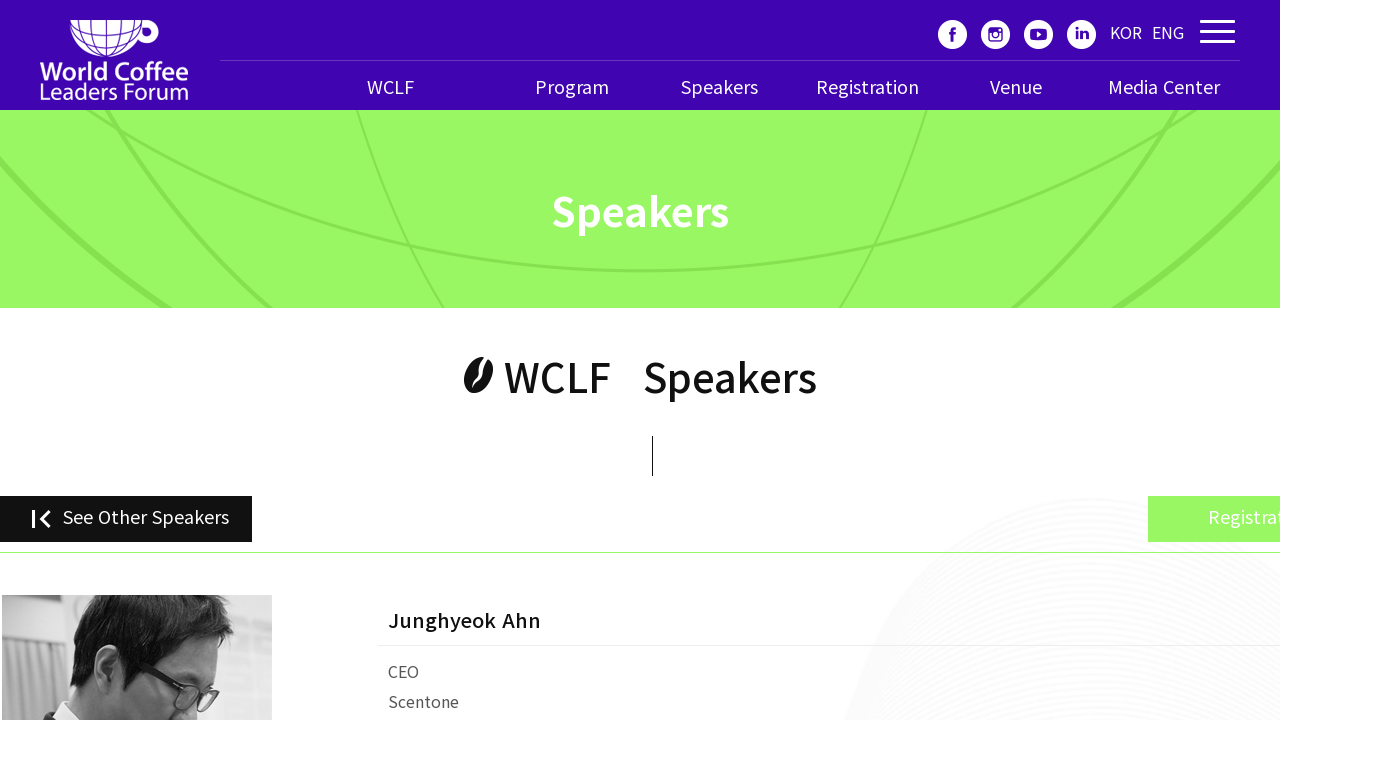

--- FILE ---
content_type: text/html;charset=utf-8; Charset=utf-8
request_url: https://www.wclforum.org/speaker/speaker_view.asp?s_year=&SNO=1183
body_size: 6010
content:

<!doctype html>
<html lang="ko">
<head>
<meta http-equiv="content-Type" content="text/html; charset=utf-8">
<meta http-equiv="X-UA-Compatible" content="IE=edge,chrome=1">
<meta name="apple-mobile-web-app-capable" content="yes"/>
<meta name="apple-mobile-web-app-status-bar-style" content="black"/>
<meta name="apple-touch-fullscreen" content="yes"/>
<meta name="format-detection" content="telephone=no" />
<meta name="viewport" content="width=device-width, initial-scale=1">
<link href="/css/default.css" rel="stylesheet" type="text/css" />
<link href="/css/common.css" rel="stylesheet" type="text/css" />
<link href="/css/topmenu_style.css" rel="stylesheet" type="text/css" />
<link href="/css/wc_sub_style.css" rel="stylesheet" type="text/css" />
<link href="https://fonts.googleapis.com/icon?family=Material+Icons" rel="stylesheet">
<title>World Coffee Leaders Forum</title>
<!-- Google Tag Manager -->
<script>(function(w,d,s,l,i){w[l]=w[l]||[];w[l].push({'gtm.start':
new Date().getTime(),event:'gtm.js'});var f=d.getElementsByTagName(s)[0],
j=d.createElement(s),dl=l!='dataLayer'?'&l='+l:'';j.async=true;j.src=
'https://www.googletagmanager.com/gtm.js?id='+i+dl;f.parentNode.insertBefore(j,f);
})(window,document,'script','dataLayer','GTM-TTJW4B72');</script>
<!-- End Google Tag Manager -->


<meta name="google-site-verification" content="FpDU1aOAYG3g2RnvFyJWgx1ZnGUu3Rpw6NOGCEddBJc" />

<link rel="apple-touch-icon" sizes="180x180" href="/apple-touch-icon.png">
<link rel="icon" type="image/png" sizes="32x32" href="/favicon-32x32.png">
<link rel="icon" type="image/png" sizes="16x16" href="/favicon-16x16.png">
<link rel="manifest" href="/site.webmanifest">
<script src="http://ajax.googleapis.com/ajax/libs/jquery/1.11.2/jquery.min.js"></script>

</head>

<body id="speakersub">
<div id="wrap">
	<!-- topmenu -->
	<script type="text/javascript">
function MM_popupMsg(msg) { //v1.0
  alert(msg);
}
</script>


<header>
	<nav class="nav">
    	<div class="nav-wrap">
        <h1><a href="/index.asp"></a></h1>
        <div class="top_top">
                            <div class="snsbox">
                            <a href="https://www.facebook.com/wclf.coffee/" target="_blank"><img src="/images/common/topface_icon.png" alt="facebook"/></a>
                                    <a href="https://www.instagram.com/wclf_coffeeforum/?hl=ko" target="_blank"><img src="/images/common/topinsta_icon.png" alt="instagram"/></a>
                                         <a href="https://www.youtube.com/channel/UCVt0lo1net8megxBx84B25g" target="_blank"><img src="/images/common/toputb_icon.png" alt="youtube"/></a>
                                             <a href="https://www.linkedin.com/in/wclf-coffee/" target="_blank"><img src="/images/common/topin_icon.png" alt="linkedin"/></a>
                            <a href="/kr/index.asp">KOR</a><a href="/index.asp">ENG</a>
                            </div>
                            <div id="nav-icon">
                              <span></span>
                              <span></span>
                              <span></span>
                            </div>  
              </div>
        	<ul>
            	<li class="nav-list"><a href="/about/about.asp" class="nav-link t_menu1">WCLF</a></li>
                  <li class="nav-list"><a href="/program/program.asp" class="nav-link t_menu2">Program</a></li>
                  <li class="nav-list"><a href="/speaker/speaker.asp" class="nav-link t_menu3">Speakers</a></li>
                  <li class="nav-list"><a href="/regist/reg_guide.asp" class="nav-link t_menu4">Registration</a></li>
                  <li class="nav-list"><a href="/venue/about_coex.asp" class="nav-link t_menu5">Venue</a></li>
                  <li class="nav-list"><a href="/board/board.asp?LangType=ENG&BoardID=Notice" class="nav-link t_menu6">Media Center
</a></li>
            </ul>
        </div>
    </nav> 
		<!-- allmenu -->
   		<div id="overlay">
          <div>
              <ul class="hbmenu">
                <li class="smenu01">
              	 <a href="/about/about.asp" class="smenutit">WCLF</a>
                <ul>
                	<li><a href="/about/about.asp">WCLF Invitation</a></li>
                    <li><a href="/about/overview.asp">Overview</a></li>
                    <li><a href="/about/past_event.asp">Previous Forum</a></li>
                    <li><a href="/about/forum.asp">Video Archive</a></li>
                </ul>
                </li>
                <li class="smenu02">
                <a href="/program/program.asp" class="smenutit">Program</a>
                <ul>
                	<li><a href="/program/program.asp">Program</a></li>
                    <li><a href="/program/plenary.asp">Plenary Session</a></li>
                    <li><a href="/program/professional.asp">Professional Session</a></li>
                    <li><a href="/program/origin.asp">Origin Adventure Session</a></li>
                    <li><a href="/program/champion.asp">Champion Session</a></li>
                    <li><a href="/program/sca.asp">SCA Education Program</a></li>                    
                    <li><a href="/program/k_dessert.asp">K-Dessert Pairing</a></li>

                </ul>
                </li>
                <li class="smenu03">
                <a href="/speaker/speaker.asp" class="smenutit">Speakers</a>
                <ul>
                	<li><a href="/speaker/speaker.asp">Speakers</a></li>
                </ul>
                </li>
                <li class="smenu04">
                <a href="/regist/reg_guide.asp" class="smenutit">Registration</a>
                <ul>
                	<li><a href="/regist/reg_guide.asp">How to Register</a></li>
                   <li><a href="/regist/regist2025.asp">Online Registration</a></li>
                    <li><a href="/regist/login.asp">My Registration</a></li> 
                </ul>
                </li>
                <li class="smenu05">
                <a href="/venue/about_coex.asp" class="smenutit">Venue</a>
                <ul>
                	<li><a href="/venue/about_coex.asp">Event Venue</a></li>
                    <li><a href="/venue/traffic.asp">Transportation</a></li>
                    <li><a href="/venue/accommodation.asp">Accommodation</a></li>
                    <li><a href="https://www.visa.go.kr/" target="_blank">Visa &amp; General Info</a></li>
                </ul>
                </li>
                <li class="smenu06">
                <a href="/board/board.asp" class="smenutit">Media Center</a>
                <ul>
                	<li><a href="/board/board.asp?LangType=ENG&BoardID=Notice">Notice</a></li>
                    <li><a href="/board/board.asp?LangType=ENG&BoardID=Press">News</a></li>
                    <li><a href="/board/faq.asp">FAQ</a></li>
<!--                    <li><a href="/board/contact.asp">Contact</a></li>-->
                </ul>
                </li>
              </ul>
          </div>
		</div> 
        <!-- allmenu end -->   
</header>
	<!-- mobilemenu -->
<div id="menu-container">
   <div id="menu-wrapper">
   <!-- hamburger-menu -->
   <div id="hamburger-menu"><span></span><span></span><span></span></div>
        <a href="/kr/index.asp" class="lang_top">KOREAN <img src="/images/common/arrow.png"  alt=""/></a>
   <a href="/index.asp" class="m_logo"><img src="/images/common/top_logo_mobile.png" width="140" height="80" alt=""/></a>  
   </div>
   
   <!-- menu-wrapper -->
   <ul class="menu-list accordion">
      <li id="nav1" class="toggle accordion-toggle"> 
         <span class="icon-plus"></span>
         <a class="menu-link" href="#">WCLF</a>
      </li>
      <!-- accordion-toggle -->
      <ul class="menu-submenu accordion-content">
         <li><a class="head" href="/about/about.asp">WCLF Invitation</a></li>
         <li><a class="head" href="/about/overview.asp">Overview</a></li>
         <li><a class="head" href="/about/past_event.asp">Previous Forum</a></li>
         <li><a class="head" href="/about/forum.asp">Video Archive</a></li>
      </ul>
      <!-- menu-submenu accordon-content-->
      <li id="nav2" class="toggle accordion-toggle"> 
         <span class="icon-plus"></span>
         <a class="menu-link" href="#">Program</a>
      </li>
      <!-- accordion-toggle -->
      <ul class="menu-submenu accordion-content">
         <li><a href="/program/program.asp">Program</a></li>
                    <li><a class="head" href="/program/plenary.asp">Plenary Session</a></li>
                    <li><a class="head" href="/program/professional.asp">Professional Session</a></li>
                    <li><a class="head" href="/program/origin.asp">Origin Adventure Session</a></li>
                    <li><a class="head" href="/program/champion.asp">Champion Session</a></li>
                    <li><a class="head" href="/program/sca.asp">SCA Education Program</a></li>                    
                    <li><a class="head" href="/program/k_dessert.asp">K-Dessert Pairing</a></li>
      </ul>
      <!-- menu-submenu accordon-content-->
           <li id="nav3" class="toggle accordion-toggle"> 
         <span class="icon-plus"></span>
         <a class="menu-link" href="#">Speakers</a>
      </li>
      <!-- accordion-toggle -->
      <ul class="menu-submenu accordion-content">
         <li><a class="head" href="/speaker/speaker.asp">Speakers</a></li>
      </ul>
      <!-- menu-submenu accordon-content-->
      <li id="nav4" class="toggle accordion-toggle"> 
         <span class="icon-plus"></span>
         <a class="menu-link" href="#">Registration</a>
      </li>
      <!-- accordion-toggle -->

      <ul class="menu-submenu accordion-content">
         <li><a class="head" href="/regist/reg_guide.asp">How to Register</a></li>
      <li><a class="head" href="/regist/regist2025.asp" >Online Registration</a></li>
         <li><a class="head" href="/regist/login.asp">My Registration</a></li> 
      </ul>

      <li id="nav5" class="toggle accordion-toggle"> 
         <span class="icon-plus"></span>
         <a class="menu-link" href="#">Venue</a>
      </li>
      <!-- accordion-toggle -->
      <ul class="menu-submenu accordion-content">
         <li><a class="head" href="/venue/about_coex.asp">Event Venue</a></li>
         <li><a class="head" href="/venue/traffic.asp">Transportation</a></li>
         <li><a class="head" href="/venue/accommodation.asp">Accommodation</a></li>
         <li><a class="head" href="https://www.visa.go.kr/" target="_blank">Visa & General Info</a></li>
      </ul>
      <li id="nav6" class="toggle accordion-toggle"> 
         <span class="icon-plus"></span>
         <a class="menu-link" href="#">Media Center</a>
      </li>
      <!-- accordion-toggle -->
      <ul class="menu-submenu accordion-content">
         <li><a class="head" href="/board/board.asp?LangType=ENG&BoardID=Notice">Notice</a></li>
         <li><a class="head" href="/board/board.asp?LangType=ENG&BoardID=Press">News</a></li>
         <li><a class="head" href="/board/faq.asp">FAQ</a></li>
<!--         <li><a class="head" href="/board/contact.asp">Contact</a></li>-->
      </ul>
      	<div class="m_snsbox">
            <a href="https://www.facebook.com/wclf.coffee/" target="_blank"><img src="/images/common/topface_icon_m.png" alt="facebook"/></a>
                                    <a href="https://www.instagram.com/wclf_coffeeforum/?hl=ko" target="_blank"><img src="/images/common/topinsta_icon_m.png" alt="instagram"/></a>
                                         <a href="https://www.youtube.com/channel/UCVt0lo1net8megxBx84B25g" target="_blank"><img src="/images/common/toputb_icon_m.png" alt="youtube"/></a>
                                             <a href="https://www.linkedin.com/in/wclf-coffee/" target="_blank"><img src="/images/common/topin_icon_m.png" alt="linkedin"/></a>
<!--            <a href="/kr/index.asp" class="m_lang_kr">KOR</a><a href="/index.asp" class="m_lang_en">ENG</a>-->
        </div>
   </ul>
   <!-- menu-list accordion-->
</div>
<!-- menu-container --> 
    <!-- mobilemenu end -->
    <div class="clear"></div>
    
<script src="https://code.jquery.com/jquery-1.11.3.min.js"></script> 
<script>
	$(document).on('scroll', function() {
	   if ($(document).scrollTop() > 0) {
	      $('.nav').addClass('nav-shrink');
	   } else {
	      $('.nav').removeClass('nav-shrink');
	   }
	});
</script>
<script src="https://code.jquery.com/jquery-3.1.1.min.js"></script>
<script src="/js/script.min.js"></script>
<!-- mobile -->
<script>
$(function() {
  function slideMenu() {
    var activeState = $("#menu-container .menu-list").hasClass("active");
    $("#menu-container .menu-list").animate({left: activeState ? "0%" : "-100%"}, 400);
  }
  $("#menu-wrapper").click(function(event) {
    event.stopPropagation();
    $("#hamburger-menu").toggleClass("open");
    $("#menu-container .menu-list").toggleClass("active");
    slideMenu();

    $("body").toggleClass("overflow-hidden");
  });

  $(".menu-list").find(".accordion-toggle").click(function() {
    $(this).next().toggleClass("open").slideToggle("fast");
    $(this).toggleClass("active-tab").find(".menu-link").toggleClass("active");

    $(".menu-list .accordion-content").not($(this).next()).slideUp("fast").removeClass("open");
    $(".menu-list .accordion-toggle").not(jQuery(this)).removeClass("active-tab").find(".menu-link").removeClass("active");
  });
}); // jQuery load


</script>

    <!-- topmenu end -->
    <!-- subtop -->
	<div class="sub_top_bg">
    	<h2>Speakers</h2>
    </div>
  	<!-- subtop end -->
    
    <h3><img src="/images/sub/tit_coffee_icon.png" width="29" height="36" alt=""/> WCLF <span class="spktit_year"><!----></span> Speakers<span class="sub_line"></span></h3>
    <div class="spk_bg">
        <!-- 연사상세 -->        
     	<div class="spk_view_area">
        	<div class="btn_area">
        	<a href="/speaker/speaker.asp?s_year=" class="button_left"><i class="material-icons">first_page</i><span>See Other Speakers</span></a>
            <a href="/regist/reg_guide.asp" class="button_right"><span>Registration</span><i class="material-icons">dvr</i></a>
       		</div> 
           		 <!-- 연사내용 -->
                <div class="spk_view_box01">
                    <dl class="spk_view_list">
                    	<dt>
						
						<img src="/upfile/speaker/안중혁 대표_270x264.jpg" width="270" height="264" alt=""/>
						</dt>
                        <dd class="spk_view_name"><span class="spk_topname">Junghyeok Ahn</span> <span class="spk_view_year">2021</span></dd>
                        <dd>
                        	<ul class="spk_depart">
                            	<li>CEO</li>
                                <li>Scentone</li>
                            </ul>
                        </dd>
                        <dd>Professional Session</dd>
                        <dd>Coffee Flavor Analysis 2021</dd>
                    </dl>
                </div>
                <!-- 내용 -->
                <div class="spk_view_box02">
                	
                </div>
                <!-- 관련연사 -->
                <ul class="spk_area">

                  <li>
                    <a href="/speaker/speaker_view.asp?s_year=&SNO=1186">
                          <div class="spk_list">
                          <span class="spk_thumb">
						  
						<img src="/upfile/speaker/박상화 대표_png_270x264.png" width="270" height="264" alt=""/>
						
						  </span>
                          <div class="spk_name">Sanghwa Park</div>
                          <p class="spk_txt">CEO</p>
                          <p class="spk_txt">Bangitum Project</p>
                          <span class="spk_more"><img src="/images/common/plus_btn.png" width="29" height="28" alt=""/></span> 
                          </div>
                      </a>
                  </li>  

                  <li>
                    <a href="/speaker/speaker_view.asp?s_year=&SNO=1185">
                          <div class="spk_list">
                          <span class="spk_thumb">
						  
						<img src="/upfile/speaker/임보은 대표_270x264.jpg" width="270" height="264" alt=""/>
						
						  </span>
                          <div class="spk_name">Boeun Lim</div>
                          <p class="spk_txt">CEO</p>
                          <p class="spk_txt">Merci Bonnie</p>
                          <span class="spk_more"><img src="/images/common/plus_btn.png" width="29" height="28" alt=""/></span> 
                          </div>
                      </a>
                  </li>  

                  <li>
                    <a href="/speaker/speaker_view.asp?s_year=&SNO=1176">
                          <div class="spk_list">
                          <span class="spk_thumb">
						  
						<img src="/upfile/speaker/Bartosz Ciepaj_270x264.jpg" width="270" height="264" alt=""/>
						
						  </span>
                          <div class="spk_name">Bartosz Ciepaj</div>
                          <p class="spk_txt">Master Roaster</p>
                          <p class="spk_txt">Harrods</p>
                          <span class="spk_more"><img src="/images/common/plus_btn.png" width="29" height="28" alt=""/></span> 
                          </div>
                      </a>
                  </li>  

                  <li>
                    <a href="/speaker/speaker_view.asp?s_year=&SNO=1182">
                          <div class="spk_list">
                          <span class="spk_thumb">
						  
						<img src="/upfile/speaker/문헌관 대표_270x264.jpg" width="270" height="264" alt=""/>
						
						  </span>
                          <div class="spk_name">Heongwan Moon</div>
                          <p class="spk_txt">CEO</p>
                          <p class="spk_txt">Month Coffee</p>
                          <span class="spk_more"><img src="/images/common/plus_btn.png" width="29" height="28" alt=""/></span> 
                          </div>
                      </a>
                  </li>  

                  <!--li>
                    <a href="/kr/speaker/speaker_view.asp">
                          <div class="spk_list">
                          <span class="spk_thumb"><img src="/images/common/sp_thumb.gif" width="270" height="264" alt=""/></span>
                          <div class="spk_name">Mery Santos</div>
                          <p class="spk_txt">International Women’s Coffee Allience PresidentsassASasASSasaSAS</p>
                          <p class="spk_txt">International Women’s Coffee Allience PresidentsassASasASSasaSAS</p>
                          <span class="spk_more"><img src="/images/common/plus_btn.png" width="29" height="28" alt=""/></span> 
                          </div>
                      </a>
                  </li>  
                  <li>
                    <a href="/kr/speaker/speaker_view.asp">
                          <div class="spk_list">
                          <span class="spk_thumb"><img src="/images/common/sp_thumb.gif" width="270" height="264" alt=""/></span>
                          <div class="spk_name">Mery Santos</div>
                          <p class="spk_txt">International Women’s Coffee Allience PresidentsassASasASSasaSAS</p>
                          <p class="spk_txt">International Women’s Coffee Allience PresidentsassASasASSasaSAS</p>
                          <span class="spk_more"><img src="/images/common/plus_btn.png" width="29" height="28" alt=""/></span> 
                          </div>
                      </a>
                  </li>  
                  <li>
                    <a href="/kr/speaker/speaker_view.asp">
                          <div class="spk_list">
                          <span class="spk_thumb"><img src="/images/common/sp_thumb.gif" width="270" height="264" alt=""/></span>
                          <div class="spk_name">Mery Santos</div>
                          <p class="spk_txt">International Women’s Coffee Allience PresidentsassASasASSasaSAS</p>
                          <p class="spk_txt">International Women’s Coffee Allience PresidentsassASasASSasaSAS</p>
                          <span class="spk_more"><img src="/images/common/plus_btn.png" width="29" height="28" alt=""/></span> 
                          </div>
                      </a>
                  </li//-->    
         	  </ul>
        
        </div>
    <div class="btn_area">
        	<a href="/speaker/speaker.asp?s_year=" class="button"><span>List</span><i class="material-icons">format_list_bulleted</i></a>
        </div>
   
    </div>
	
<!-- footer 시작 -->

<!-- Google Tag Manager (noscript) -->
<noscript><iframe src="https://www.googletagmanager.com/ns.html?id=GTM-TTJW4B72"
height="0" width="0" style="display:none;visibility:hidden"></iframe></noscript>
<!-- End Google Tag Manager (noscript) -->

<footer>
	<div class="footer_area">
    	<div class="footer_logo"></div>
        
        <p>World Coffee Leaders Forum Organizing Committee</p>
        <p>Exporum Inc. 4F, 5, Baekjegobun-ro 9-gil, Songpa-gu, Seoul, 05561, Korea</p>
        <p>Business No. 120-86-50341</p>
        <p>TEL. +82-2-6000-6683  E-mail. info@wclforum.org </p>
        <small>All Contents Copyright (c) World Coffee Leaders Forum. All right reserved.</small>
    </div>
    <div class="footer_area_m">
    	<div class="footer_logo"></div>
        
        <p>World Coffee Leaders Forum Organizing Committee</p>
        <p>World Coffee Leaders Forum Organizing Committee Exporum Inc. 4F, 5, Baekjegobun-ro 9-gil, Songpa-gu, Seoul, 05561, Korea</p>
        <p>Business No. 120-86-50341</p>
        <p>TEL. +82-2-6000-6683</p>
<p>E-mail. info@wclforum.org </p>
        <small>All Contents Copyright (c) World Coffee Leaders Forum. All right reserved.</small>
    </div>
</footer>

<script type="text/javascript" src="//wcs.naver.net/wcslog.js"></script>
<script type="text/javascript">
if(!wcs_add) var wcs_add = {};
wcs_add["wa"] = "11780c05eaa7f3";
wcs_do();
</script>


<!--국문자는 국문으로 보내라//-->
<script>
var language;

if (window.navigator.languages) {
    language = window.navigator.languages[0];
} else {
    language = window.navigator.userLanguage || window.navigator.language;
}

if ((language=="ko-KR" || language=="ko" ) && ""=="")
{
//	document.location.href="/kr/index.asp"
}
</script>

<!-- footer 끝 -->
<!-- top버튼 시작 -->
<script src="/js/jquery.smooth-scroll.min.js"></script>
 <script>
      $( document ).ready( function() {
        $( 'a.ss' ).smoothScroll();
      } );
    </script>

<a href="#" class="back-to-top">Top</a>
<script>            
			jQuery(document).ready(function() {
				var offset = 220;
				var duration = 500;
				jQuery(window).scroll(function() {
					if (jQuery(this).scrollTop() > offset) {
						jQuery('.back-to-top').fadeIn(duration);
					} else {
						jQuery('.back-to-top').fadeOut(duration);
					}
				});
				
				jQuery('.back-to-top').click(function(event) {
					event.preventDefault();
					jQuery('html, body').animate({scrollTop: 0}, duration);
					return false;
				})
			});
		</script>
<!-- top버튼 끝 -->
</div>

</body>
</html>


--- FILE ---
content_type: text/css
request_url: https://www.wclforum.org/css/default.css
body_size: 916
content:
@charset "utf-8";
/* CSS Document */

/* Google Web Font */
@import url(https://fonts.googleapis.com/earlyaccess/notosanskr.css);

* { margin: 0; padding: 0; -webkit-text-size-adjust:none; }
body, form, div, p, h1, h2, h3, h4, h5, h6, dl, dt, dd, ul, ol, li, fieldset, th, td, input, textarea,button,select
{ color:#101010;font-size:16px; font-weight:400;font-family:'Noto Sans KR', 'Nanum Gothic', '나눔고딕',Helvetica, AppleGothic,sans-serif,돋움, Dotum; line-height:150%; word-break: keep-all;}
img, fieldset { border:0 }
ul, ol, li, dl { list-style:none; }
h1, h2, h3, h4, h5, h6 { font-size:100%; font-weight:normal; }
hr { display:none; }
a { color:inherit; }
a, a:link { color:#101010; text-decoration:none; }
a:visited { color:#101010; }
a:hover, a:active { color:#101010; text-decoration: none; }
em, i, address { font-style:normal; font-weight:normal; }
legend, caption { display:none; clear:both; }
input, textarea, select, button, table { font-size:inherit; font-family:inherit; line-height:inherit; }
section, nav, article, aside, hgroup, header, footer { display:block }
textarea, input { background:url(none); -webkit-border-radius:1px; -webkit-apprearance:none; }
textarea { resize:none; }
label { cursor:pointer; }
.helv { font-family:'Noto Sans KR', 'Nanum Gothic', '나눔고딕',돋움, HelveticaNeue, Dotum, 굴림, Gulim, Apple-Gothic; }
.bold { font-weight:bold; }



/* Reset */
*, *:after, *:before {-webkit-box-sizing: border-box; -moz-box-sizing: border-box; 	box-sizing: border-box;}


/* Clearfix hack by Nicolas Gallagher: http://nicolasgallagher.com/micro-clearfix-hack/ */
.clearfix:before, .clearfix:after {content: " ";display: table;}
.clearfix:after {clear: both !important;}
.clear {clear:both !important;}
.pointer{cursor:pointer !important;}



--- FILE ---
content_type: text/css
request_url: https://www.wclforum.org/css/common.css
body_size: 4331
content:
@charset "utf-8";
/* CSS Document */

/* submenu 버전1 */
#sticky {margin: 0px auto;
 background-color: rgba( 255, 255, 255, 0.5 ); 

  -webkit-transition: background-color 1s;
  -o-transition: background-color 1s;
  transition: background-color 1s;
}
.stick {
  margin-top: 104px !important;
  position: fixed;
  top: 0;
  z-index:99;
}
.submenu {width:100%;border-bottom:1px solid #dfdfdf;background-color:#fff; padding-top:10px; }
.submenu ul.submenu_ver1 { width:1200px; margin:0 auto;text-align:center; }
.submenu ul.submenu_ver1 li { display:inline-block; width:13%;  font-size:18px; margin-right:2%; text-align:center;}
.submenu ul.submenu_ver1 li:last-child {margin-right:0%;}
.submenu ul.submenu_ver1 li a { display:block; width:100%; height:auto; padding:10px 0;text-align:center;border-bottom:3px solid transparent; }
.submenu ul.submenu_ver1 li a:hover { border-bottom:3px solid #99f763;}

/* submenu 버전1_en */
.submenu {width:100%;border-bottom:1px solid #dfdfdf;background-color:#fff; padding-top:10px; }
.submenu ul.submenu_ver1_en { width:1200px; margin:0 auto;text-align:center; }
.submenu ul.submenu_ver1_en li { display:inline-block;  font-size:16px; margin-right:20px; text-align:center;}
.submenu ul.submenu_ver1_en li:last-child {margin-right:0;}
.submenu ul.submenu_ver1_en li a { display:block; width:100%; height:auto; padding:10px 20px;text-align:center;border-bottom:3px solid transparent; }
.submenu ul.submenu_ver1_en li a:hover { border-bottom:3px solid #99f763; }

/* submenu 버전2 */
.submenu ul.submenu_ver2 { width:100%;border-bottom:1px solid #ebebeb; margin:0 auto;text-align:center; }
.submenu ul.submenu_ver2 li { display:inline-block; font-size:18px; margin-right:10px; text-align:center;}
.submenu ul.submenu_ver2 li:last-child {margin-right:0;}
.submenu ul.submenu_ver2 li a { display:block; width:100%; height:auto; padding:10px 20px;text-align:center;border-bottom:3px solid transparent; }
.submenu ul.submenu_ver2 li a:hover { border-bottom:3px solid #99f763;}
.submenu ul.submenu_ver2:last-child {border-bottom:0;}
.submenu ul.submenu_ver2 li a.active{
  border-bottom:3px solid #99f763; font-weight:500;
}

/* submenu 버전2_영문 */
.submenu ul.submenu_ver2_en { width:100%;border-bottom:1px solid #ebebeb; margin:0 auto;text-align:center; }
.submenu ul.submenu_ver2_en li { display:inline-block; font-size:18px; margin-right:10px; text-align:center;}
.submenu ul.submenu_ver2_en li:last-child {margin-right:0;}
.submenu ul.submenu_ver2_en li a { display:block; width:100%; height:auto; padding:10px 20px;text-align:center;border-bottom:3px solid transparent; }
.submenu ul.submenu_ver2_en li a:hover { border-bottom:3px solid #99f763;}
.submenu ul.submenu_ver2_en:last-child {border-bottom:0;}
.submenu ul.submenu_ver2_en li a.active{
  border-bottom:3px solid #99f763; font-weight:500;
}
@media (max-width: 1440px) {
    .submenu ul.submenu_ver2_en li {margin-right:5px;}
    .submenu ul.submenu_ver2_en li a {padding:10px 10px;}
}
@media (max-width: 1400px) {
    .submenu ul.submenu_ver2_en li {font-size:16px;}
}
/*
 submenu 버전3 
.submenu ul.submenu_ver3 { width:1200px;border-bottom:1px solid #ebebeb; margin:0 auto;text-align:center; }
.submenu ul.submenu_ver3 li { width:20%;display:inline-block; font-size:16px; margin-right:5px; text-align:center;}
.submenu ul.submenu_ver3 li:last-child {margin-right:0;}
.submenu ul.submenu_ver3 li:nth-child(7n) {width:24%;}
.submenu ul.submenu_ver3 li a { display:block; width:100%; height:auto; padding:10px 10px;text-align:center;border-bottom:3px solid transparent; }
.submenu ul.submenu_ver3 li a:hover { border-bottom:3px solid #99f763; }
.submenu ul.submenu_ver3:last-child {border-bottom:0;}
.submenu ul.submenu_ver3 li a.active{
  border-bottom:3px solid #99f763;
}
*/
 

/* sub페이지인식 */
#aboutsub01 .submenu ul.submenu_ver1 li a.s_tmenu1, #aboutsub02 .submenu ul.submenu_ver1 li a.s_tmenu2, #aboutsub03 .submenu ul.submenu_ver1 li a.s_tmenu3, #aboutsub04 .submenu ul.submenu_ver1 li a.s_tmenu4 {border-bottom:3px solid #99f763; font-weight:500;}
#aboutsub01 .submenu ul.submenu_ver1_en li a.s_tmenu1, #aboutsub02 .submenu ul.submenu_ver1_en li a.s_tmenu2, #aboutsub03 .submenu ul.submenu_ver1_en li a.s_tmenu3, #aboutsub04 .submenu ul.submenu_ver1_en li a.s_tmenu4 {border-bottom:3px solid #99f763; font-weight:500;}

#prosub01 .submenu ul.submenu_ver2 li a.s_tmenu1, #prosub02 .submenu ul.submenu_ver2 li a.s_tmenu2, #prosub03 .submenu ul.submenu_ver2 li a.s_tmenu3,
#prosub04 .submenu ul.submenu_ver2 li a.s_tmenu4,#prosub05 .submenu ul.submenu_ver2 li a.s_tmenu5,#prosub06 .submenu ul.submenu_ver2 li a.s_tmenu6,
#prosub07 .submenu ul.submenu_ver2 li a.s_tmenu7,#prosub08 .submenu ul.submenu_ver2 li a.s_tmenu8,#prosub09 .submenu ul.submenu_ver2 li a.s_tmenu9{border-bottom:3px solid #99f763; font-weight:500;}

#prosub01 .submenu ul.submenu_ver2_en li a.s_tmenu1, #prosub02 .submenu ul.submenu_ver2_en li a.s_tmenu2, #prosub03 .submenu ul.submenu_ver2_en li a.s_tmenu3,
#prosub04 .submenu ul.submenu_ver2_en li a.s_tmenu4,#prosub05 .submenu ul.submenu_ver2_en li a.s_tmenu5,#prosub06 .submenu ul.submenu_ver2_en li a.s_tmenu6,
#prosub07 .submenu ul.submenu_ver2_en li a.s_tmenu7,#prosub08 .submenu ul.submenu_ver2_en li a.s_tmenu8,#prosub09 .submenu ul.submenu_ver2_en li a.s_tmenu9{border-bottom:3px solid #99f763; font-weight:500;}

#venuesub01 .submenu ul.submenu_ver1 li a.s_tmenu1, #venuesub02 .submenu ul.submenu_ver1 li a.s_tmenu2,#venuesub03 .submenu ul.submenu_ver1 li a.s_tmenu3 {border-bottom:3px solid #99f763; font-weight:500;}
#venuesub01 .submenu ul.submenu_ver1_en li a.s_tmenu1, #venuesub02 .submenu ul.submenu_ver1_en li a.s_tmenu2,#venuesub03 .submenu ul.submenu_ver1_en li a.s_tmenu3 {border-bottom:3px solid #99f763; font-weight:500;}

#bodsub01 .submenu ul.submenu_ver1 li a.s_tmenu1, #bodsub02 .submenu ul.submenu_ver1 li a.s_tmenu2, #bodsub03 .submenu ul.submenu_ver1 li a.s_tmenu3, #bodsub04 .submenu ul.submenu_ver1 li a.s_tmenu4{border-bottom:3px solid #99f763; font-weight:500;}
#bodsub01 .submenu ul.submenu_ver1_en li a.s_tmenu1, #bodsub02 .submenu ul.submenu_ver1_en li a.s_tmenu2, #bodsub03 .submenu ul.submenu_ver1_en li a.s_tmenu3, #bodsub04 .submenu ul.submenu_ver1_en li a.s_tmenu4{border-bottom:3px solid #99f763; font-weight:500;}

#regsub01 .submenu ul.submenu_ver1 li a.s_tmenu1, #regsub02 .submenu ul.submenu_ver1 li a.s_tmenu2, #regsub03 .submenu ul.submenu_ver1 li a.s_tmenu3 {border-bottom:3px solid #99f763; font-weight:500;}
#regsub01 .submenu ul.submenu_ver1_en li a.s_tmenu1, #regsub02 .submenu ul.submenu_ver1_en li a.s_tmenu2, #regsub03 .submenu ul.submenu_ver1_en li a.s_tmenu3 {border-bottom:3px solid #99f763; font-weight:500;}

.txt13 {font-size:13px;}
.txt14 {font-size:14px;}



@media (max-width: 1024px) {
    .border_btwhite {border-bottom-color: #fff;}
}
@media (max-width: 768px) {
	#sticky { display:none;}
	.submenu { display:none;}
}

@media (max-width: 480px) {
	#sticky { display:none;}
	.submenu { display:none;}
}
/* 본문폰트size */
.txt26 { font-size:26px;}
.txt18 { font-size:18px;}
@media (max-width: 768px) {
    .txt26 { font-size:18px;}
.txt18 { font-size:16px;}
}

@media (max-width: 480px) {
    .txt26 { font-size:16px;}
.txt18 { font-size:14px;}
}

.txt_point { color:#d34418; font-weight:500;}
.txt_point_b { color:#198cc4; font-weight:500;}
.txt_white {color: #fff;}

.center { text-align:center;}

.thin       { font-weight: 100 }
.light      { font-weight: 300 }
.regular    { font-weight: 400 }
.medium     { font-weight: 500 }
.bold       { font-weight: 700 }

/* padding */
.pt_t30 { padding-top:30px;}

.pt_b10 { padding-bottom:10px;}
.pt_b20 { padding-bottom:20px;}
.pt_b30 { padding-bottom:30px;}
.pt_b40 { padding-bottom:40px;}

/* image */
.img-area img{max-width:100%; height:auto;}
.img-area.center{text-align:center;}

/* btn */
.btn_area { width:100%; text-align:center; overflow:hidden;}
.btn_area a { display:inline-block;width:18%; margin:0 auto; padding:5px 0; text-align:center; color:#fff; vertical-align: middle;}
.button {
 background-color:#111111;
  border: none;
  color: #FFFFFF;
  text-align: center;
  font-size: 18px;
  padding: 20px;
  width: 100%;
  transition: all 0.5s;
  cursor: pointer;
  margin: 5px;
}

.button span {
  cursor: pointer;
  display: inline-block;
  position: relative;
  transition: 0.5s; padding: 3px 0 0px;
}
.button:hover {box-shadow: inset 400px 0px 0 0 #99f763;-webkit-transition: ease-out 0.4s;
  -moz-transition: ease-out 0.4s;
  transition: ease-out 0.4s;}
.button span:after {
  content: '';
  position: absolute;
  opacity: 0;
  top: 0;
  right: -20px;
  transition: 0.4s;
}

.button:hover span {
  padding-right: 25px;
}

.button:hover span:after {
  opacity: 1;
  right: 0;
}
.button i { font-size: 36px;vertical-align:middle;text-align:right; display: inline-block; padding-left:6%;}

.button_nv {
 background-color:#111111;
  border: none;
  color: #FFFFFF;
  text-align: center;
  font-size: 18px;
  padding: 20px;
  width: 100%;
  transition: all 0.5s;
  cursor: pointer;
  margin: 5px;
}

.button_nv span {
  cursor: pointer;
  display: inline-block;
  position: relative;
  transition: 0.5s; padding: 4px 0 6px;
}
.button_nv:hover {box-shadow: inset 400px 0px 0 0 #99f763;-webkit-transition: ease-out 0.4s;
  -moz-transition: ease-out 0.4s;
  transition: ease-out 0.4s;}
.button_nv span:after {
  content: '';
  position: absolute;
  opacity: 0;
  top: 0;
  right: -20px;
  transition: 0.4s;
}

.button_nv:hover span {
  padding-right: 25px;
}

.button_nv:hover span:after {
  opacity: 1;
  right: 0;
}
.button_nv i { vertical-align:middle;text-align:right; display: inline-block; padding-left:6%;}
.button_nv img {max-width: 100%; height: auto;}

/* spk btn */
.button_left {
	float:left;
  background-color: #111111;
  border: none;
  color: #FFFFFF;
  text-align: center;
  font-size: 18px;
  padding: 20px;
  width: 100%;
  transition: all 0.5s;
  cursor: pointer;
  
}

.button_left span {
  cursor: pointer;
  display: inline-block;
  position: relative;
  transition: 0.5s; padding-top:0px;
}
.button_left:hover {box-shadow: inset 400px 0px 0 0 #99f763;-webkit-transition: ease-out 0.4s;
  -moz-transition: ease-out 0.4s;
  transition: ease-out 0.4s;}
.button_left span:after {
  content: '';
  position: absolute;
  opacity: 0;
  top: 0;
  left: -10px;
  transition: 0.4s;
}

.button_left:hover span {
  padding-left: 10px;
}

.button_left:hover span:after {
  opacity: 1;
  right: 0;
}

.button_left i { width:40px;font-size: 36px;vertical-align:middle;text-align:left; display: inline-block; left:0;}


.button_right {
	float:right;
  background-color: #99f763;
  border: none;
  color: #FFFFFF;
  text-align: center;
  font-size: 18px;
  padding: 20px;
  width: 100%;
  transition: all 0.5s;
  cursor: pointer;
  
}

.button_right span {
  cursor: pointer;
  display: inline-block;
  position: relative;
  transition: 0.5s; padding-top:0px;
}
.button_right:hover {box-shadow: inset 400px 0px 0 0 #111111;-webkit-transition: ease-out 0.4s;
  -moz-transition: ease-out 0.4s;
  transition: ease-out 0.4s;}
.button_right span:after {
  content: '';
  position: absolute;
  opacity: 0;
  top: 0;
  right: -10px;
  transition: 0.4s;
}

.button_right:hover span {
  padding-right: 15px;
}

.button_right:hover span:after {
  opacity: 1;
  right: 0;
}

.button_right i {width:30px;font-size: 36px;vertical-align:middle;text-align:right; display: inline-block; left:0; padding-left:6%;}

/* 프로그램btn */
.p_btn_area { width:100%; text-align:center; overflow:hidden;}
.p_btn_area a.p_button { display:block;width:30%; margin:0 auto; padding:5px 0; text-align:center; color:#fff;}
.p_button {
 background-color:#111111;
  border: none;
  color: #FFFFFF;
  text-align: center;
  font-size: 18px;
  padding: 20px;
  width: 100%;
  transition: all 0.5s;
  cursor: pointer;
  margin: 5px;
}

.p_button span {
  cursor: pointer;
  display: inline-block;
  position: relative;
  transition: 0.5s; padding-top:5px;
}
.p_button:hover {box-shadow: inset 400px 0px 0 0 #99f763;-webkit-transition: ease-out 0.4s;
  -moz-transition: ease-out 0.4s;
  transition: ease-out 0.4s;}
.p_button span:after {
  content: '';
  position: absolute;
  opacity: 0;
  top: 0;
  right: -20px;
  transition: 0.4s;
}

.p_button:hover span {
  padding-right: 25px;
}

.p_button:hover span:after {
  opacity: 1;
  right: 0;
}
.p_button i { width:20px;font-size: 36px;vertical-align:middle;text-align:right; display: inline-block; padding-left:6%;}

/* 등록btn */
.regbtn_area { width:100%; text-align:center; overflow:hidden;}
.regbtn_area a { float:left; display:block;width:20%; margin-right:2%;padding:5px 0; text-align:center; color:#fff;}
.button01 { 
 background-color:#676767;
  border: none;
  color: #fff;
  text-align: center;
  font-size: 18px;
  padding: 20px;
  width: 100%;
  transition: all 0.5s;
  cursor: pointer;
  margin: 5px; margin-left:30%;
}

.button01 span {
  cursor: pointer;
  display: inline-block;
  position: relative;
  transition: 0.5s; padding-top:5px;
}
.button01:hover {box-shadow: inset 400px 0px 0 0 #111;-webkit-transition: ease-out 0.4s;
  -moz-transition: ease-out 0.4s;
  transition: ease-out 0.4s;}
.button01 span:after {
  content: '';
  position: absolute;
  opacity: 0;
  top: 0;
  right: -20px;
  transition: 0.4s;
}

.button01:hover span {
  padding-right: 25px;
}

.button01:hover span:after {
  opacity: 1;
  right: 0;
}
.button01 i { width:20px;font-size: 36px;vertical-align:middle;text-align:right; display: inline-block; padding-left:6%;}

.button02 {
 background-color:#99f763;
  border: none;
  color: #01203f!important;
  text-align: center;
  font-size: 18px;
  padding: 20px;
  width: 100%;
  transition: all 0.5s;
  cursor: pointer;
  margin: 5px;
}

.button02 span {
  cursor: pointer;
  display: inline-block;
  position: relative;
  transition: 0.5s; padding-top:5px;
}
.button02:hover {color: #FFFFFF!important;box-shadow: inset 400px 0px 0 0 #111111;-webkit-transition: ease-out 0.4s;
  -moz-transition: ease-out 0.4s;
  transition: ease-out 0.4s;}
.button02 span:after {
  content: '';
  position: absolute;
  opacity: 0;
  top: 0;
  right: -20px;
  transition: 0.4s;
}

.button02:hover span {
  padding-right: 25px;
}

.button02:hover span:after {
  opacity: 1;
  right: 0;
}
.button02 i { width:20px;font-size: 36px;vertical-align:middle;text-align:right; display: inline-block; padding-left:6%;}
@media (max-width: 1024px) {
    .btn_area a { width:45%; margin:0 auto; padding:5px; text-align:center; color:#fff;}
}
@media (max-width: 768px) {
	.btn_area a { display:block;width:100%; margin:0 auto 10px; padding:5px; text-align:center; color:#fff;}
	.button {
 background-color:#111111;
  border: none;
  color: #FFFFFF;
  text-align: center;
  font-size: 16px;
  padding: 20px;
  width: 100%;
  transition: all 0.5s;
  cursor: pointer;
  margin: 5px;
}
.button i { width:20px;font-size: 24px;vertical-align:middle;text-align:right; display: inline-block; padding-left:6%;}
    
    	.button_nv {
 background-color:#111111;
  border: none;
  color: #FFFFFF;
  text-align: center;
  font-size: 16px;
  padding: 20px;
  width: 100%;
  transition: all 0.5s;
  cursor: pointer;
  margin: 5px;
}
    .button_nv span {padding:2px 0;}
.button_nv i { vertical-align:middle;text-align:right; display: inline-block; padding-left:6%;}
.button_nv img {max-width: 65%;}
    
	.button_left {
	float:left;
  background-color: #111111;
  border: none;
  color: #FFFFFF;
  text-align: center;
  font-size: 16px;
  padding: 20px;
  width: 100%;
  transition: all 0.5s;
  cursor: pointer;
  
}
	.button_left i { width:30px;font-size: 24px;vertical-align:middle;text-align:left; display: inline-block; left:0;}
	.button_right {
	float:right;
  background-color: #99f763;
  border: none;
  color: #FFFFFF;
  text-align: center;
  font-size: 16px;
  padding: 20px;
  width: 100%;
  transition: all 0.5s;
  cursor: pointer;
  
}

	.button_right i {width:30px;font-size: 24px;vertical-align:middle;text-align:right; display: inline-block; left:0; padding-left:6%;}
	.regbtn_area a { float:left; display:block;width:45%; margin-right:2%;padding:5px 0; text-align:center; color:#fff;}
	.button01 { 
	 background-color:#b8b8b8;
	  border: none;
	  color: #fff;
	  text-align: center;
	  font-size: 18px;
	  padding: 20px;
	  width: 100%;
	  transition: all 0.5s;
	  cursor: pointer;
	  margin: 5px; margin-left:3%;
	}
	
/* 프로그램btn */
.p_btn_area a.p_button { display:block;width:50%; margin:0 auto; padding:5px 0; text-align:center; color:#fff;}
.p_button {
 background-color:#111111;
  border: none;
  color: #FFFFFF;
  text-align: center;
  font-size: 18px;
  padding: 20px;
  width: 100%;
  transition: all 0.5s;
  cursor: pointer;
  margin: 5px;
}

.p_button span {
  cursor: pointer;
  display: inline-block;
  position: relative;
  transition:none; padding-top:5px;
}
.p_button:hover {box-shadow: none;
  transition:none;}
.p_button span:after {
  content: '';
  position: absolute;
  opacity: 0;
  top: 0;
  right: 0px;
  transition:none;
}

.p_button:hover span {
  padding-right: 0px;
}

.p_button:hover span:after {
  opacity: 1;
  right: 0;
}
.p_button i { width:20px;font-size: 36px;vertical-align:middle;text-align:right; display: inline-block; padding-left:6%;}

}

@media (max-width: 480px) {
	.btn_area a {  padding:5px; font-size: 14px;text-align:center; color:#fff;}
	.button:hover { box-shadow: none; transition: none;}
.button span:after {
  content: '';
  position: absolute;
  opacity: 0;
  top: 0;
  right: 0px;
  transition: none;
}

.button:hover span {
  padding-right: 0px;
}

.button:hover span:after {
  opacity: 1;
  right: 0;
}
.button i { width:20px;font-size: 18px;vertical-align:middle;text-align:right; display: inline-block; padding-left:6%;}

	.regbtn_area a { float:left; display:block;width:43%; margin-right:2%;padding:5px 0; text-align:center; color:#fff;}
	.button01 { 
 background-color:#b8b8b8;
  border: none;
  color: #fff;
  text-align: center;
  font-size: 14px;
  padding: 20px;
  width: 100%;
  transition: all 0.5s;
  cursor: pointer;
  margin: 5px; margin-left:5%;
}
/* 프로그램btn */
.p_btn_area a.p_button { display:block;width:60%; margin:3% auto; padding:5px 0;font-size: 14px; text-align:center; color:#fff;}
.p_button i { width:20px;font-size: 18px;vertical-align:middle;text-align:right; display: inline-block; padding-left:6%;}
}


/* 동영상팝업 */
.modal-container {
  position: fixed;
  left: 0;
  top: 0;
  width: 100%;
  height: 100%;
  z-index: 9999;
  display: none;
  opacity: 0;
}

.modal-container.open { display: block; }

.modal-inner {
  position: absolute;
  left: 50%;width:50%; margin:0 auto;  text-align:center;
  top: 50%;
  z-index: 1;
}
.modal-inner iframe { width:100%; height:500px;}
.modal_txtbox { width:100%;color:#111111; background:#99f763;}
.modal-inner .modal_txtbox .video_year {display:block;font-size:20px;font-weight:500;padding-top:15px; padding-bottom:10px;border-bottom:1px solid #86e151; margin-left:20px; margin-right:20px;}
.modal-inner .modal_txtbox .video_name {display:block; font-size:20px;font-weight:500;padding-top:10px;width:90%; text-align:left; margin:0 auto; }
.modal-inner .modal_txtbox .video_txt {display:block; padding:5px 0px 15px 0px; width:90%; text-align:left; margin:0 auto;}

.modal-bg {
  position: absolute;
  left: 0;
  top: 0;
  background-color: #000;
  opacity: 0.8;
  width: 100%;
  height: 100%;
}
@media (max-width: 768px) {
.modal-inner {
  position: absolute;
  left: 50%;width:80%; margin:0 auto;  text-align:center;
  top: 50%;
  z-index: 1;
}
.modal-inner iframe { width:100%; height:300px;}	
.modal-inner .modal_txtbox .video_name {display:block; font-size:20px;font-weight:500;padding-top:10px;width:95%; text-align:left; margin:0 auto; }
.modal-inner .modal_txtbox .video_txt {display:block; padding:5px 0px 15px 0px; width:95%; text-align:left; margin:0 auto;}

}

@media (max-width: 480px) {
	.modal-inner iframe { width:100%; height:420px;}	
.modal-inner .modal_txtbox .video_name {display:block; font-size:20px;font-weight:500;padding-top:10px;width:85%; text-align:left; margin:0 auto; }
.modal-inner .modal_txtbox .video_txt {display:block; padding:5px 0px 15px 0px; width:85%; text-align:left; margin:0 auto;}
}

/* footer */
footer { width:100%; background-color:#303030;padding:2% 0 0;}
footer .footer_area { display:block;width:1200px; margin:0 auto;}
footer .footer_area_m { display:none;}
.footer_area:after {content: " ";display: table; clear:both;}
.footer_area .footer_logo { float:left; width:16%; height:120px; background:url(/images/common/footer_logo.png) no-repeat 0 10px;}
.footer_area p { font-size:14px; color:#888888; padding:3px 0 0;}
.footer_area small { display:block;font-size:12px;color:#666666; padding-top:10px;}

@media (max-width: 768px) {
	footer .footer_area { display:none;}
	footer .footer_area_m { display:block;width:90%; margin:0 auto;}
	.footer_area_m .footer_logo { float:none; width:100%; height:120px; margin:0 auto; background:url(/images/common/footer_logo.png) no-repeat center center;}
	.footer_area_m p { width:100%;display:block;font-size:14px; color:#888888; padding:3px 0 0; margin-left:3%; word-break:keep-all;}
	.footer_area_m small { width:100%;display:block;font-size:12px;color:#666666; padding-top:10px; padding-bottom:5%;margin-left:3%; word-break:break-all; word-break:keep-all;}
}

@media (max-width: 480px) {
}


/* back top */
.back-to-top {
			position: fixed;
			bottom: 0px;
			right: 0px;
			text-decoration: none;
			font-weight:bold;
			color: #000000;
			background-color: rgba(231, 231, 231, 0.90);
			font-size: 16px;
			padding: 15px;
			display: none;
		}

		.back-to-top:hover {	
			background-color: rgba(123, 135, 103, 0.50);text-decoration: none;
		}	

--- FILE ---
content_type: text/css
request_url: https://www.wclforum.org/css/topmenu_style.css
body_size: 3136
content:
@charset "utf-8";
/* CSS Document */
#menu-container { display:none;}
.nav {width:100%; height:110px;  background-color: #4004B0;
    position: absolute; z-index:999;-webkit-transition: all 0.3s ease-in-out;
  transition: all 0.3s ease-in-out;}
	
.nav-shrink {
  -webkit-transition: all 0.3s ease-in-out;
  transition: all 0.3s ease-in-out;
  position: fixed;
  background-color: rgba( 17, 17, 17, 0.9 ); z-index:200;
}
.nav-shrink .nav-wrap { margin: 20px auto; height:110px; }

.nav-shrink .nav-list { font-size: 18px;}

.nav-shrink .nav-link { color: white;  }

.nav-shrink .nav-link { display:block; width:100%;text-align:center;
  color: #ffffff !important;
  text-decoration: none;
  -webkit-transition: all 0.3s ease-in-out;
  transition: all 0.3s ease-in-out;
}

.nav-shrink .nav-link:hover {text-decoration: none;padding-bottom:10px;
  color: #fff;
  border-bottom:3px solid #99f763;
}

.nav-shrink .nav-wrap h1 { float:left; width:148px; height:80px; background:url(/images/common/top_logo_color.png) no-repeat left center; }
.nav-shrink .nav-wrap h1 a { display:block; width:148px; height:80px;cursor:pointer;}

.nav-wrap {
  width: 1200px; 
  margin: 20px auto;
}
.top_top {width:85%; margin-left:15%;border-bottom: 1px solid rgb(255, 255, 255, 0);
    border-bottom: 1px solid rgba(255, 255, 255, .2);
    -webkit-background-clip: padding-box; /* for Safari */
    background-clip: padding-box; /* for IE9+, Firefox 4+, Opera, Chrome */ padding-bottom:10px; text-align:right;}
.top_top .snsbox a { display:inline-block; margin:0; padding:0 5px; text-align:center; color:#fff; }	
.top_top .snsbox img { vertical-align:middle;}
.top_top .snsbox { float:right; padding-right:5%;}

.nav h1 { float:left; width:148px; height:80px; background:url(/images/common/top_logo.png) no-repeat left center; }
.nav h1 a { display:block; width:148px; height:80px;cursor:pointer;}

.nav-wrap ul { width:80%; margin-top:1%; margin-left:20%;text-align:center;}
.nav-wrap ul li.nav-list:nth-child(1) {width:22%;}
.nav-list {
  list-style: none;
  display:inline-block; width:15%;
  text-align:center;
  font-size: 18px; text-transform:capitalize;
  
}

.nav-link { display:block; width:100%; text-align:center; 
  color: #ffffff !important;
  text-decoration: none;
  -webkit-transition: all 0.3s ease-in-out;
  transition: all 0.3s ease-in-out;
}

.nav-link:hover {text-decoration: none;padding-bottom:10px;
  color: #fff;
  border-bottom:3px solid #fff;
}


 @-webkit-keyframes 
ohMy {  0% {
 opacity: 0;
 -webkit-transform: translate3d(0, -100px, 0);
 transform: translate3d(0, -100px, 0);
}
 100% {
 opacity: 1;
 -webkit-transform: translate3d(0, 0, 0);
 transform: translate3d(0, 0, 0);
}
}
 @keyframes 
ohMy {  0% {
 opacity: 0;
 -webkit-transform: translate3d(0, -100px, 0);
 transform: translate3d(0, -100px, 0);
}
 100% {
 opacity: 1;
 -webkit-transform: translate3d(0, 0, 0);
 transform: translate3d(0, 0, 0);
}
}

/* top페이지인식 */
#aboutsub01 .nav-shrink ul li a.t_menu1, #aboutsub02 .nav-shrink ul li a.t_menu1, #aboutsub03 .nav-shrink ul li a.t_menu1, #aboutsub04 .nav-shrink ul li a.t_menu1 { color: #99f763 !important; font-weight:500;}
#prosub .nav-shrink ul li a.t_menu2 { color: #99f763 !important; font-weight:500;}
#speakersub .nav-shrink ul li a.t_menu3 { color: #99f763 !important; font-weight:500;}
#venuesub01 .nav-shrink ul li a.t_menu5, #venuesub02 .nav-shrink ul li a.t_menu5, #venuesub03 .nav-shrink ul li a.t_menu5 { color: #99f763 !important; font-weight:500;}
#bodsub01 .nav-shrink ul li a.t_menu6,#bodsub02 .nav-shrink ul li a.t_menu6, #bodsub03 .nav-shrink ul li a.t_menu6, #bodsub04 .nav-shrink ul li a.t_menu6 { color: #99f763 !important; font-weight:500;}
#regsub01 .nav-shrink ul li a.t_menu4, #regsub02 .nav-shrink ul li a.t_menu4, #regsub03 .nav-shrink ul li a.t_menu4 { color: #99f763 !important; font-weight:500;}


/* hamburger-icon  */
.top_top #nav-icon {
  position: relative; left:980px;right:0px; top:0px;
  width: 35px;
  height: 30px;
  z-index: 10;
  /* Bring icon ontop of overlay */
  cursor: pointer;
  -webkit-transform: rotate(0deg);
  transform: rotate(0deg);
  -webkit-transition: .5s ease-in-out;
  transition: .5s ease-in-out;
}

.top_top #nav-icon span {
  position: absolute;
  display: block;
  width: 100%;
  height: 3px;
  background: #fff;
  border-radius: 9px;
  opacity: 1;
  left: 0;
  -webkit-transform: rotate(0deg);
  transform: rotate(0deg);
  -webkit-transition: .25s ease-in-out;
  transition: .25s ease-in-out;
}

.top_top #nav-icon span:nth-child(1) {
  top: 0px;
}

.top_top #nav-icon span:nth-child(2) {
  top: 10px;
}

.top_top #nav-icon span:nth-child(3) {
  top: 20px;
}

.top_top #nav-icon.animate-icon span:nth-child(1) {
  top: 15px;
  -webkit-transform: rotate(135deg);
  transform: rotate(135deg);
}

.top_top #nav-icon.animate-icon span:nth-child(2) {
  opacity: 0;
  left: -60px;
}

.top_top #nav-icon.animate-icon span:nth-child(3) {
  top: 15px;
  -webkit-transform: rotate(-135deg);
  transform: rotate(-135deg);
}

/* hamburger-icons */
/*----------------------------------*/



/* fullscreen-menu overlay */
#overlay { z-index:999;
 position: fixed;
  /* Overlay positioning */
  display: none;
  left: 0;
  top: 0;
  width: 100%;
  /* Want a left- or right sided navigation instead? Just play around with the width! */
  height: 100vh;
  background: rgba(0, 0, 0, 0.8);
}

#overlay div {

  display: -webkit-box;
  display: -ms-flexbox;
  display: flex;
  width: 100%;
  height: 100vh;
  -webkit-box-pack: center;
  -ms-flex-pack: center;
  justify-content: center;
  -webkit-box-align: center;
  -ms-flex-align: center;
  align-items: center;


}

#overlay ul.hbmenu { list-style: none;
  margin: 7% 0 0;
  padding: 0;
  color: white;
  text-align: center;
}

#overlay ul.hbmenu li { display:block;
  margin:10px auto; padding:0; 
}
#overlay ul.hbmenu li a.smenutit { border:1px solid #99f763;padding:5px; text-align:center; margin-bottom:3%;-webkit-transition: all 0.3s ease-in-out;
  transition: all 0.3s ease-in-out;}
#overlay ul.hbmenu li a.smenutit:hover { text-decoration:none; background:#99f763; color:#111111;}

#overlay ul.hbmenu li a { width:100%;display:block;color:#fff;}
#overlay ul.hbmenu li a:hover { text-decoration:underline;}

#overlay ul.hbmenu li.smenu01 { display:inline-block; width:30%; height:320px;vertical-align:text-top; margin-right:3%; text-align:center;}
#overlay ul.hbmenu li.smenu02 { display:inline-block; width:30%; height:320px;vertical-align:text-top;margin-right:3%;  text-align:center;}
#overlay ul.hbmenu li.smenu03 { display:inline-block; width:30%; height:320px;vertical-align:text-top;margin-right:0%;  text-align:center;}
#overlay ul.hbmenu li.smenu04 { display:inline-block; width:30%; height:320px;vertical-align:text-top;margin-right:3%;  text-align:center;}
#overlay ul.hbmenu li.smenu05 { display:inline-block; width:30%; height:320px;vertical-align:text-top;margin-right:3%;  text-align:center;}
#overlay ul.hbmenu li.smenu06 { display:inline-block; width:30%; height:320px;vertical-align:text-top;margin-right:0%;  text-align:center;}

/* fullscreen-menu */
/*----------------------------------*/
/*----------------------------------*/

@media (max-width: 768px) {
	header { display:none;}
    
	#menu-container {position:fixed; background-color:#fff; display:block; width:100%; height: 80px; border-bottom: 1px solid #e8e8e8;margin:0 auto;z-index:999; }
	
	#menu-wrapper {
    overflow: hidden;
    width: 96%; margin:0 auto; text-align:center;
}

#menu-wrapper #hamburger-menu {
    position: relative; 
    width: 38px;
    height: 33px; left:93%; top:25px;cursor: pointer; 
}
#menu-wrapper a.m_logo { display:block;  width:140px; height: 80px; margin:-50px auto 0;}
#menu-wrapper a.m_logo img { max-width:75%; height:auto;}
    
    #menu-wrapper a.lang_top { display:block; font-size: 12px; font-weight: bold;width:80px; height: 25px; text-align: center; line-height:25px; border-radius:20px; background-color: #111111; color: #fff; position: relative; left:0; top: -5px;}
    #menu-wrapper a.lang_top img {vertical-align: middle; margin-left: 3px;}
    
#menu-wrapper #hamburger-menu span {
    opacity: 1;
    left: 0;
    display: block;
    width: 100%;
    height: 3px;
    border-radius: 10px;
    color: black;
    background-color:#111111;
    position: absolute;
    transform: rotate(0deg);
    transition: .4s ease-in-out;
}

#menu-wrapper #hamburger-menu span:nth-child(1) {
    top: 0;
}
#menu-wrapper #hamburger-menu span:nth-child(2) {
    top: 12px;
}
#menu-wrapper #hamburger-menu span:nth-child(3) {
    top: 24px;
}
#menu-wrapper #hamburger-menu.open span:nth-child(1) {
    transform: translateY(12px) rotate(135deg);
}
#menu-wrapper #hamburger-menu.open span:nth-child(2) {
    opacity: 0;
    transform: translateX(-60px);
}
#menu-wrapper #hamburger-menu.open span:nth-child(3) {
    transform: translateY(-12px) rotate(-135deg);
}


#menu-container .menu-list .menu-submenu {
    padding-top: 10px;
    padding-bottom: 10px;
}
#menu-container .menu-list {
    padding-left: 0;
    display: block;
    position: absolute;
    width: 100%;
    max-width: 100%;
    background: white;
    z-index: 999;
    overflow-y: auto;
    overflow-x: hidden;
    top:80px;
    left: -100%;
}

#menu-container .menu-list li.accordion-toggle, #menu-container .menu-list .menu-login {
    font-size: 16px;
    padding: 10px;
    text-transform: uppercase;
    border-top: 1px solid #dbdcd2;
}
#menu-container .menu-list li:first-of-type {
    border-top: 0;
}

.m_snsbox { padding:5% 0%; background-color:#f8f8f8; text-align:center;}
.m_snsbox a { display:inline-block; width:13%; text-align:center;}
.m_snsbox a img { vertical-align:middle;}
.m_snsbox a.m_lang_kr { background-color:#111111; color:#fff; margin-left:3%;margin-right:3%;}
.m_snsbox a.m_lang_en { background-color:#111111; color:#fff;}

.accordion-toggle, .accordion-content {
    cursor: pointer;
    font-size: 16px;padding: 10px; 
    position: relative;
    letter-spacing: 1px;
}

  .accordion-content {
    display: none;
}
.accordion-content li { line-height:180%;}
.accordion-toggle a:before, .accordion-toggle a:after {
    content: '';
    display: block;
    position: absolute;
    top: 40%;
    right: 30px;
    width: 15px;
    height: 2px;
    margin-top: -1px;
    background-color: #111111;
    transform-origin: 50% 50%;
    transition: all 0.3s ease-out;
}

.accordion-toggle a:before {
    transform: rotate(-90deg);
    opacity: 1;
    z-index: 2;
}

.accordion-toggle.active-tab {
  background: #99f763;
  transition: all 0.3s ease;
}
.accordion-toggle a.active:before {
    transform: rotate(0deg);
    background: #fff !important;
}

.accordion-toggle a.active:after {
    transform: rotate(180deg);
    background: #fff !important;
    opacity: 0;
}

}


@media (max-width: 480px) {
    #menu-wrapper {
    width: 90%;
}

#menu-wrapper #hamburger-menu {
   
    left:88%;  top:30px;
}
    #menu-wrapper a.m_logo { margin:-40px auto 0;}
    #menu-wrapper a.m_logo img { max-width:55%; height:auto;}
    #menu-wrapper a.lang_top { font-size: 10px;width:70px; }
	
#menu-wrapper #hamburger-menu span:nth-child(1) {
    top: 0;
}
#menu-wrapper #hamburger-menu span:nth-child(2) {
    top: 9px;
}
#menu-wrapper #hamburger-menu span:nth-child(3) {
    top: 18px;
}

#menu-wrapper #hamburger-menu.open span:nth-child(1) {
    transform: translateY(9px) rotate(135deg);
}
#menu-wrapper #hamburger-menu.open span:nth-child(2) {
    opacity: 0;
    transform: translateX(-60px);
}
#menu-wrapper #hamburger-menu.open span:nth-child(3) {
    transform: translateY(-9px) rotate(-135deg);
}

	
}


--- FILE ---
content_type: text/css
request_url: https://www.wclforum.org/css/wc_sub_style.css
body_size: 23702
content:
@charset "utf-8";
/* CSS Document */

#wrap {width:100%;margin:0 auto;}

.sub_top_bg { width: 100%; height:308px; background-color:#99f763; background-image:url(/images/common/sub_top_bg.gif); background-position: center bottom; background-repeat:no-repeat; }

.sub_top_bg h2 { width:100%; text-align:center; font-size:40px; font-weight:700; color:#fff; padding-top:180px;}

/* subtit */
h3 { position:relative;width:1200px; height:150px; margin:3% auto 0; text-align:center; font-size:40px; font-weight:500; overflow:hidden;}
h3 .spktit_year { display:inline-block; padding-right:10px; color:#99f763;}
h3 img { max-width:100%; height:auto;}
h3 .sub_line { position:absolute;display:block;width:1.33333px; height:40px; background-color:#111111; left:51%; top:60%;}

.sub_content { width:1400px; margin:1% auto;}

h4 {width:1200px; margin:0px auto; text-align:center; font-size:40px; font-weight:400;}
h4 .sub_p_cl { font-weight:400;}
.btn_pro {width:100%;margin: 30px auto; }
.btn_pro a { display:block;  width:15%;  height: 100%; font-size:14px; font-weight:600;text-align: center; padding: 5px;margin-left:85%;background-color: #99f763; }

.about_sponsor {width:100%; margin: 30px auto; text-align: center;}
.about_sponsor img {max-width:100%; height: auto;}
.about_sponsor a {display:inline-block;width:25%;font-weight:600;text-align: center; padding:10px;background-color: #99f763; margin-top: 30px;}

/* 프로그램플로팅버튼 */
.pro_bottom_btn_area {position:fixed; width: 100%; height: 170px;transform: translate(-50%, 0%);
	left: 50%; bottom: 0px; background-color: #000; }
.pro_bottom_btn_area a {width: 100%;height: 100%; display: block;text-align: center;}
.pro_bottom_btn_area a img {max-width: 100%; height: auto;}

/* 등록표이미지 */
.reg_img_area_pc {display: block; width:100%; text-align: center;}
.reg_img_area_pc img {max-width:100%; height: auto;}
.reg_img_area_mo {display: none; width:100%; text-align: center;}
.reg_img_area_mo img {max-width:100%; height: auto;}

@media (max-width: 1440px) {
   .sub_content { width:1100px;}
    
    .pro_bottom_btn_area {height: 110px;}
    .pro_bottom_btn_area a img {max-width: 60%;}
}
@media (max-width: 1200px) {
   .sub_content { width:1000px;}
}
@media (max-width: 1024px) {
  .sub_content { width:90%;}
    
    .pro_bottom_btn_area a img {max-width:70%;}
}
@media (max-width: 768px) {
    .sub_top_bg { width: 100%; height:180px; background-color:#99f763; background-image:url(/images/common/sub_top_bg.gif); background-position: center bottom; background-repeat:no-repeat; background-size:190% auto; }
    .sub_top_bg h2 { font-size:20px; padding-top:115px;}
	h3 { position:relative;width:90%; height:150px; margin:3% auto 0; text-align:center; font-size:40px; font-weight:500; overflow:hidden;}
	h3 .sub_line { position:absolute;display:block;width:1.33333px; height:40px; background-color:#111111; left:51%; top:50%;}
	
	h4 {width:90%; margin:0px auto; text-align:center; font-size:30px; font-weight:400;}
    .btn_pro {width:90%; margin: 10px auto;}
    .btn_pro a {width:30%;margin: 10px auto;}
    .about_sponsor a {width:100%;font-size: 14px; margin:5px auto;}
    
    /* 등록표이미지 */
.reg_img_area_pc {display: none;}
.reg_img_area_mo {display: block;}
    
    .pro_bottom_btn_area {height: 60px;}
}

@media (max-width: 480px) {
	.pro_bottom_btn_area {height: 40px;}
	
	h3 { position:relative;width:90%; height:100px; margin:5% auto 0; text-align:center; font-size:26px; font-weight:500; overflow:hidden;}
	h3 .sub_line { position:absolute;display:block;width:1.33333px; height:30px; background-color:#111111; left:51%; top:50%;}
	h4 {width:90%; margin:0px auto; text-align:center; font-size:20px; font-weight:400; word-break: keep-all;}
    
    .btn_pro a { width:45%;font-size:12px}
}
/* 인사말 */
.about_bg { width:100%; height:750px; background:url(/images/sub/ceo_photo.jpg) no-repeat center bottom; margin-top:1%;}
.about_bg_bg:after {content: " ";display: table; clear:both;}
.about_bg .about_area {width:1200px; margin:0 auto;font-size:18px;font-weight:300; line-height:180%;}
.about_bg .about_en { text-align:justify;}
.about_area .about_name { position:relative; text-align:left; font-weight:300; top:310px;}
.about_area .about_name strong { display:block;font-weight:500;}
.about_area .about_name .ceosign { position:absolute; left:360px;}

.about_area .about_name_en { position:relative; text-align:left; font-weight:300; top:150px;}
.about_area .about_name_en strong { display:block;font-weight:500;}
.about_area .about_name_en .ceosign { position:absolute; left:360px;}

.about_m { display:none;}

/* 개요 */
dl.overview_area, dt, dd {
    padding:0;
    margin:0;
    line-height:30px;
}
dl.overview_area{
    width:85%; margin:0 auto;
}
dl.overview_area dt {
    clear:left;
    float:left;
    display:block;
    padding:15px 0px;
    width:200px; text-align:center; font-weight:500;
	border-bottom:1px solid #111111;
    
}
dl.overview_area dt.dt_pt { padding:15px 0px;}
dl.overview_area dd { width:100%; padding-left:30%; padding-top:20px;
	border-bottom:1px solid #ededed;
}
dl.overview_area dd a:hover { text-decoration:underline; color:#99f763;}
dl.overview_area dd ul.dd_list01 { float:left; padding-bottom:10px; margin-right:10%;}
dl.overview_area dd ul.dd_list01 li { padding:5px 0;}

dl.overview_area dd ul.dd_list02 { margin-top:0px;}
dl.overview_area dd ul.dd_list02 li { padding:5px 0;}

/* about sns */
dl.overview_area dd ul.sns_icon { width:80%;}
ul.sns_icon li { display:inline-block; width:50px; height:50px; border-radius:50%; background-color:#666666; text-align:center;margin-left:10px;}
ul.sns_icon li:nth-child(1) { background-image:url(/images/main/youtube_icon.png); background-repeat:no-repeat; background-position:center center; background-size: 40% auto; }
ul.sns_icon li:nth-child(2) { background-image:url(/images/main/face_icon.png); background-repeat:no-repeat; background-position:center center;background-size: 20% auto;}
ul.sns_icon li:nth-child(3) { background-image:url(/images/main/insta_icon.png); background-repeat:no-repeat; background-position:center center;background-size: 40% auto; }
/*ul.sns_icon li:nth-child(4) { background-image:url(/images/main/twi_icon.png); background-repeat:no-repeat; background-position:center center;background-size: 40% auto;}*/
ul.sns_icon li:nth-child(4) { background-image:url(/images/main/link_icon.png); background-repeat:no-repeat; background-position:center center;background-size: 40% auto;}
ul.sns_icon li a { display:block; width:50px; height:50px; border-radius:50%;}

dl.overview_area dd:after {
    content: "";display: table;clear: both;
}

.ci_bg { width:100%; background-color:#f7f7f7; margin:3% auto 0; padding-bottom:3%;}
.ci_bg .ci_area { width:1200px; margin:0 auto; padding:3% 0;}
.ci_bg .ci_area:after {
    content: "";display: table;clear: both;}

.ci_bg .ci_area .ci_logo { width:80%; margin:2% auto 0;background-color:#fff; padding:30px; text-align:center;}

/* 지난행사 */
.container1 { width:100%; margin:0 auto 5%;}
.container1 h5 { display:block;width:100%; padding:10px 0; text-align:left !important; font-size:20px; border-top:1px solid #ededed;  border-bottom:1px solid #ededed;}
.container1 div.pastmain { border-top:2px solid #99f763; padding:20px 30px; background-color:#fafafa; overflow:hidden;}
.pastmain dl.past_area, dt, dd {
    padding:0;
    margin:0;
    line-height:30px; 
}
dl.past_area{
    width:100%; margin:0 auto;
}
dl.past_area dt {
    clear:left;
    float:left;
    display:block;
    padding:0px 0px; margin-bottom:10px;
    width:16%; text-align:center; font-weight:500; border:1px solid #99f763; border-radius:20px; background-color:#fff;
    }

dl.past_area dd { width:100%; padding-left:20%; padding-top:5px; margin-bottom:10px;}
dl.past_area dd ul.past_list li { padding:5px 0;}
dl.past_area dd ul.past_list li .past_kr { display:inline-block; width:15%; border-bottom:1px solid #e6e6e6;font-weight:500; margin-right:5px;}
dl.past_area dd ul.past_list li .past_en { display:inline-block; width:22%; border-bottom:1px solid #e6e6e6;font-weight:500; margin-right:5px;}

dl.past_area dd ul.past_list li .past_kr_sc {display:inline-block; text-indent:15.88888%;}
dl.past_area dd ul.past_list li .past_en_sc {display:inline-block; text-indent:22.88888%;}

dl.past_area dd a { display:block; background-color:#111111; color:#FFFFFF; width:80px; text-align:center; font-size:14px;}
dl.past_area dd a:hover { text-decoration:underline; color:#99f763;}

dl.past_area dd:after {
    content: "";display: table;clear: both;
}

/* plugin styles */
.expandy{
    display: block;
    position: relative;
    overflow: hidden;
}
.expandy.expandy-hidden{
    display: none;
}
.expandy-toggle{ 
    position: relative;
    cursor: pointer;
}

.toggle-all{
    float: right; margin-top:-35px; padding:5px;
    cursor: pointer;
    font-size: .8em;
	 border:1px solid #E5E5E5; z-index:500;
}

/* show/hide indicators */

.expandy-toggle.triangle:after{ 
    content: ' \25BE';position: absolute; left: 96%; font-size:40px;
}

.expandy-toggle.expandy-hidden.triangle:after{
    content: ' \25B8'; color:#c5c5c5;
}
@media (max-width: 768px) {
    .container1 h5 { font-size:16px;}
    .expandy-toggle.triangle:after{ 
   position: absolute; left: 90%; }
}

@media (max-width: 480px) {
    .container1 h5 { font-size:14px;}
}
/* 포럼 */
.forum_select_bg { width:100%; background-color:#fafafa; background-image:url(/images/sub/forum_icon.png); background-position:18% 50%; background-repeat:no-repeat; padding:3% 2%;}
.forum_select_bg select {
						width: 47%; margin-left:25%;font-size:18px;
						padding: .8em .5em;
						border: 1px solid #e7e7e7; background-color:#fff;
						background-image: url(/images/sub/select_icon.png);background-repeat:no-repeat; background-position:95% 50%;
						border-radius: 0px;
						-webkit-appearance: none;
						-moz-appearance: none;
						appearance: none; 
						}

select::-ms-expand {display: none;}
.forum_select_bg input[type="button"] { border:0; outline:none;width:10%;height:55px;background-color:#111111; color:#fff;padding:10px 20px;text-align:center; font-size:18px; font-weight:500; cursor:pointer; }
/* 동영상 */
ul.video_area {width:100%; margin:3% auto;}
ul.video_area:after {content: " ";display: table; clear:both;}

.video_area li {float:left;display:block;width:386px;  margin-left:40px;margin-right:40px; margin-top:20px;}
/*.video_area li:nth-child(3n) { margin-right:0;}*/
.video_area li a { display:block;width:100%; height:auto; }

.video_area .video_thumb { display:block;width:100%; height:217px; max-width:386px;  text-align:center; overflow:hidden;}
.video_area .video_thumb img {max-width: 100%; height:auto;
  
  -moz-transition: all 0.3s;
  -webkit-transition: all 0.3s;
  transition: all 0.3s;}
.video_thumb:hover img {
  -moz-transform: scale(1.1);
  -webkit-transform: scale(1.1);
  transform: scale(1.1);
}
.video_area li .video_year { display:block;font-size:18px;font-weight:500;padding-top:25px; padding-left:15px;}
.video_area li .video_name { display:block;font-weight:500;padding-top:5px; padding-left:15px;}
.video_area li p.video_txt { display:block; padding:5px 5px 20px 15px; width:360px;text-overflow:ellipsis;white-space:nowrap;
  word-wrap:normal;overflow:hidden; }

/* 프로그램 */
.pro_area { width:100%;padding:2% 0; margin:7% auto 3%;}
.pro_maintit {width:1200px;margin:0 auto;font-size:36px; text-align:center; color:#fff; padding-top:120px;}
.pro_smtit {width:1200px;margin:0 auto;font-size:24px; text-align:center; color:#fff; padding-top:10px;}

.pro_point {width: 100%; margin: 0 auto;}
.pro_point small {width: 100%; display: block; color: #4004b0;}
.pro_point small.sm_point_b {font-weight: 700; font-size: 18px;}

.pro_main { width:1200px; margin:2% auto; padding:0;}
.pro_main p { font-size:18px;line-height:2em;word-break: keep-all; }
.pro_main p strong { display:inline-block;font-weight: 700;}
.pro_main p strong:after {content:'│'; padding: 0 30px;}

.pro_main p.gb_titlist {display: block;font-size:18px;word-break: keep-all; font-weight: bold; margin-top:30px;}
.pro_main p.gb_titlist span {display: block; width:100%; font-size:16px; font-weight: 400;}
.pro_main p.gb_titlist:before {content: '·'; display: inline-block; font-size:20px; color: #99f763; padding-right:10px;}

.pro_main dl.pro_list { width:70%;margin:5% auto; }
.pro_main dl.pro_list:after {content: " ";display: table; clear:both;}
dl.pro_list dt {clear:left;
    float:left;
    display:block;
    padding:0px 0px; margin-bottom:10px;
    width:25%; text-align:center; font-weight:500; border:1px solid #99f763; border-radius:20px; background-color:#fff;}

dl.pro_list dd { width:100%; padding-left:30%; padding-top:0px; margin-bottom:10px; word-break: keep-all;}
dl.pro_list dd:after {
    content: "";display: table;clear: both;
}

/* 연사추가된 */
.pro_main .pro_spkarea {width: 100%; margin:0 auto;}
.pro_main .pro_spkarea :after {content: " ";display: table; clear:both;}
.pro_main .pro_spkarea .pro_spkthumb { width: 150px; height: 150px; display: inline-block; text-align: center;}
.pro_main .pro_spkarea .pro_spkthumb img {max-width: 100%; height: auto; }

.pro_main .pro_spkarea dl.pro_spklist { width:50%; margin-left:60px; margin-top: 50px; display: inline-block;}

.pro_spkarea dl.pro_spklist dt {
    float:left;
    display:block;
    padding:0px 0px; margin-bottom:10px;
    width:25%; text-align:center; font-weight:500; border:1px solid #99f763; border-radius:20px; background-color:#fff;}

.pro_spkarea dl.pro_spklist dd { width:100%; padding-left:30%; padding-top:0px; margin-bottom:10px; word-break: keep-all;}

@media (max-width: 768px) {
    /* 연사추가된 */
    .pro_main .pro_spkarea .pro_spkthumb {width: 100%; margin-top: 50px;}
    .pro_main .pro_spkarea dl.pro_spklist { width:100%; margin-left: 0;}
.pro_spkarea dl.pro_spklist dt {
    width:30%;}

.pro_spkarea dl.pro_spklist dd {padding-left:36%;}
}
@media (max-width: 480px) {
    /* 연사추가된 */
    .pro_main .pro_spkarea dl.pro_spklist { margin-top: 30px; }
.pro_spkarea dl.pro_spklist dt {
     margin:10px auto;
    width:100%; font-size: 14px; border-radius:0px; }

.pro_spkarea dl.pro_spklist dd { width:100%; font-size: 14px; text-align:center;padding-left:0%; margin:10px auto 5px;}
}

/*
ul.pro_mainlist {width:100%; margin-top: 30px;}
ul.pro_mainlist li {display: block; width:100%; padding:5px 0;}
ul.pro_mainlist li span {width:130px;display: inline-block; font-weight: bold;}
ul.pro_mainlist li span:before {content: '·'; display: inline-block; font-size:16px; color: #99f763; padding-right:10px;}
*/

/* 연사 */
.spk_select_bg { width:100%; background-color:#fafafa; background-image:url(/images/sub/spk_icon.png); background-position:18% 50%; background-repeat:no-repeat; padding:3% 2%;}
.spk_select_bg select {
						width: 47%; margin-left:25%;font-size:18px;
						padding: .8em .5em;
						border: 1px solid #e7e7e7; background-color:#fff;
						background-image: url(/images/sub/select_icon.png);background-repeat:no-repeat; background-position:95% 50%;
						border-radius: 0px;
						-webkit-appearance: none;
						-moz-appearance: none;
						appearance: none; 
						}

select::-ms-expand {display: none;}
.spk_select_bg input[type="button"] { border:0; outline:none;width:10%;height:55px;background-color:#111111; color:#fff;padding:10px 20px;text-align:center; font-size:18px; font-weight:500; cursor:pointer; }

/* 연사리스트 */
ul.spk_area {width:100%; margin:3% auto;}
ul.spk_area:after {content: " ";display: table; clear:both;}
.spk_area li { float:left;display:block;width:274px; height:480px; margin-right:7.22222%; margin-top:20px;}
.spk_area li:nth-child(4n+0) {margin-right:0%;}
.spk_area li a { display:block;width:100%; height:auto; border:0;transition-property:border;
  transition-duration: .2s, 1s;
  transition-timing-function: linear, ease-in;
  transition-delay: 0s, 1s;}
.spk_area li a:hover { border-top:3px solid #99f763;border-bottom:3px solid #99f763;}
.spk_area li .spk_list { width:274px; border-right:1px solid #c6c6c6;}
.spk_list .spk_thumb { display:block;width:100%; height:264px; max-width:274px;  text-align:center; overflow:hidden;}
.spk_list .spk_name { display:block;font-size:18px;font-weight:500; text-align:right; padding-top:15px; padding-bottom:15px; padding-right:15px;}
.spk_list p.spk_txt { display:block; width:274px;padding:3px 15px 3px 0; text-align:right;text-overflow:ellipsis;white-space:nowrap;
  word-wrap:normal;overflow:hidden;}
.spk_list .spk_more {display:block;text-align:right; padding-top:15px; padding-bottom:10px; padding-right:15px;}

.spk_subtxt { width:700px; font-size:18px;text-align: left; margin: -60px auto 30px; word-break: keep-all;}
@media (max-width: 768px) {
    .spk_subtxt { width:80%; font-size:16px; margin: -50px auto 30px;}
}

@media (max-width: 480px) {
    .spk_subtxt { width:80%; font-size:14px; margin: -26px auto 30px;}
    
    .pro_point small.sm_point_b {font-size: 16px;}
}
/* 연사상세 */
.spk_bg { background-image:url(/images/sub/spk_bg.jpg); background-position:center top; background-repeat:no-repeat; width:100%; margin-bottom:3%;}

.spk_bg .spk_view_area { width:1400px; margin:0 auto;}
.spk_view_area .spk_view_box01 {border-top:1px solid #99f763; border-bottom:1px solid #111111; padding:3% 0; margin-top:10px; overflow:hidden;}
.spk_view_box01 dl.spk_view_list dt {clear:left;
    float:left;
    display:block;
    padding:0px 0px;
    width:100%; height:264px; max-width:274px; text-align:center;}
.spk_view_box01 dl.spk_view_list dt img {max-width:100%; height:auto; vertical-align:middle;}
.spk_view_box01 .spk_view_list dd { width:73%; margin-left:27%;padding:10px;border-bottom:1px solid #ededed; }
.spk_view_box01 .spk_view_list dd.spk_view_name {display:block;width:100%;font-size:20px; font-weight:500;}

.spk_view_list dd.spk_view_name .spk_topname { float:left;display:block; width:65%}
.spk_view_list dd .spk_view_year { font-size:30px;display:block; text-align:right; width:20%; margin-left:53%;color:#99f763;}
.spk_view_list dd ul.spk_depart li { color:#565656; line-height:30px;}

.spk_view_box01 .spk_view_list dd:last-child {border-bottom:0;font-size:20px; font-weight:400; line-height:200%;}


.spk_view_area .spk_view_box02 { width:100%;border-bottom:1px solid #111111; padding:3%; line-height:150%;}

/* 등록 */
.reg_tit_icon { float: left;width:10%; height:100px;  background-image:url(/images/sub/reg_tit_icon.png); background-position:top center; background-repeat:no-repeat; overflow: hidden;margin-top:10px;}

.reg_help { width:1200px;margin:3% auto 0;}
.reg_help_icon { float: left;width:17%; height:100px;}
.reg_help_icon i { color:#99f763;font-size: 48px;vertical-align:middle;display: inline-block; text-align:center; padding-left:110px; padding-top:10px;}

.reg_tit_txt { font-size:20px;line-height:1.6em; padding-left:12%;word-break: keep-all;}
.reg_tit_txt span { display:block; font-weight:500;}
.reg_tit_txt a:hover { text-decoration:underline;}

.reg_content_bg { width:100%;background-color:#f7f7f7; margin:0 auto;padding:3% 0;}
.reg_bgtxt {width:1200px; margin: 0 auto; text-align: right; font-size:14px; padding: 20px 0;}

ul.reg_cal_step {width:1200px; margin:3% auto 0; text-align:center; overflow:hidden;}
.reg_cal_step li { float:left;display:block; height:150px; text-align:center;}
.reg_cal_step li span { display:block; font-size:18px; padding-top:15px;}
.reg_cal_step li span.caltop { font-size:24px; font-weight:500;padding-bottom:20px;border-bottom:1px solid #111111;}
.reg_cal_step li span.callist { padding-top:30px;}

.reg_cal_step li:nth-child(1) { width:26%;}
.reg_cal_step li:nth-child(2) { width:11%; vertical-align:middle; padding-top:5%;}
.reg_cal_step li:nth-child(3) {width:26%;}
.reg_cal_step li:nth-child(4) {width:11%;vertical-align:middle;padding-top:5%;}
.reg_cal_step li:nth-child(5) {width:26%;}

/* 등록영어 */
.reg_tit_icon_en { float: left;width:13%; height:105px; margin-bottom:3%;  background-image:url(/images/sub/reg_tit_icon.png); background-position: center center; background-repeat:no-repeat;}
.reg_tit_txt_en { width:1200px;font-size:20px;line-height:1.6em; margin:3% auto; }
.reg_tit_txt_en2 { width:100%;font-size:20px;line-height:1.6em; margin:3% auto;  padding-left:20%;}
.reg_tit_txt_en2 span { display:block; font-weight:500;}

ul.reg_cal_step_en {width:1200px; margin:3% auto 0; text-align:center; overflow:hidden;}
.reg_cal_step_en li { float:left;display:block; height:200px; text-align:center;}
.reg_cal_step_en li span { display:block; font-size:18px; padding-top:15px;}
.reg_cal_step_en li span.caltop { height:110px;font-size:24px; font-weight:500;line-height:1.8em;padding-bottom:0px;border-bottom:1px solid #111111;}
.reg_cal_step_en li span.caltop02 { height:110px;font-size:24px; font-weight:500;line-height:1.8em;padding-top:10px;padding-bottom:0px;border-bottom:1px solid #111111;}
.reg_cal_step_en li span.callist { padding-top:30px;}

.reg_cal_step_en li:nth-child(1) { width:26%;}
.reg_cal_step_en li:nth-child(2) { width:11%; vertical-align:middle; padding-top:5%;}
.reg_cal_step_en li:nth-child(3) {width:26%;}
.reg_cal_step_en li:nth-child(4) {width:11%;vertical-align:middle;padding-top:5%;}
.reg_cal_step_en li:nth-child(5) {width:26%;}

.reg_mon .reg_card_en { width:50%;background-color:#f7f7f7; padding:2%; margin: 0 auto;}
.reg_card_en .card_tit { float:left; width:20%; text-align:center; font-size:18px; font-weight:500;}
.reg_card_en .card_tit span { display:block; margin-top:20px; margin-bottom:30px;}
.reg_card_en .card_bg { background-color:#fff;  width:75%; padding:90px 30px 100px 30px; margin-left:25%;line-height:2em; word-break:keep-all;}

/* 영어end */

.reg_content { width:100%; margin:0 auto; padding:3% 0; border-bottom:1px solid #ededed;}
ul.reg_on_step {width:1200px; margin:3% auto 0; overflow:hidden;}
ul.reg_on_step li {float:left;display:block; width:25%; height:180px; background-image:url(/images/sub/reg_step_linebg.png); background-position: right bottom; background-repeat:no-repeat; text-align:center;}
ul.reg_on_step li:nth-child(4) { background-image:none;}

ul.reg_on_step li span { display:block; font-size:18px; padding-top:5px;}
ul.reg_on_step li span em { font-style:normal; font-size:14px; display:block;}
ul.reg_on_step li span.reg_on_icon { padding-bottom:20px; height:100px;}
ul.reg_on_step li span.reg_on_txt { padding-top:10px;}

.reg_mon {width:1200px; margin:3% auto 0; overflow:hidden;}
.reg_mon .reg_card { width:50%; background-color:#f7f7f7; padding:2%; margin: 0 auto;}
.reg_card .card_tit { float:left; width:20%; text-align:center; font-size:18px; font-weight:500;}
.reg_card .card_tit span { display:block; margin-top:20px; margin-bottom:30px;}
.reg_card .card_bg { background-color:#fff;  width:75%;padding:60px 30px 65px 30px; margin-left:25%;line-height:2em; word-break:keep-all;}

.reg_mon .reg_bank{ float:left; width:47.33333%; margin-right:0%;background-color:#f7f7f7; padding:2%;}
.reg_bank .bank_tit { float:left; width:20%; text-align:center; font-size:18px; font-weight:500;}
.reg_bank .bank_tit span { display:block;margin-top:20px;  margin-bottom:30px;}
.reg_bank .bank_bg { background-color:#fff; width:75%;padding:30px; margin-left:25%;line-height:2em; word-break:keep-all;}

.reg_info_txt { clear:both; width:1200px; margin:2% auto 0;font-size:14px; font-weight:300;line-height:2em; color:#73454d;}
.reg_info_txt a { color:#73454d;}
.reg_info_txt a:hover { text-decoration:underline;}
.reg_info_txt em {font-style:normal;display:block;font-size:14px; font-weight:300; text-indent:15px;}

/* 등록완료 */
.confirm_icon {float: left;width:20%; height:120px;  border-right:1px solid #99f763; background-image:url(/images/sub/confirm_icon.png); background-position:center center; background-repeat:no-repeat;}
.confirm_txt { margin-left:25%;line-height:2em; word-spacing:-1px;}
.confirm_txt span { display:block;margin-bottom:1%; padding-top:10px;font-size:30px;}

.receipt_btn { display:inline-block;width:15%; font-size:14px; text-align:center; background-color:#111111; color:#fff; margin-left:20px; padding:5px 0;}
.receipt_btn a { color:#fff;}
.confirm_total { font-weight:500;  color:#d34418;}

/* 로그인 */
.login_bg { width:60%;margin:3% auto;background-color:#f2f2f2; padding:25px; overflow:hidden;}
.login_bg .logicon { float:left; width:25%; height:200px;background-image:url(/images/sub/login_icon.png); background-position:center center; background-repeat:no-repeat;}
.login_area { width:100%; height:200px;background-color:#fff;padding:25px;}
.login_bg input[type="text"] { width:50%;}
.login_bg input[type="password"] { width:50%; margin-left:1%;}

.login_bg .idbox {padding:20px 0 0px 0px; margin-left:20%; }
.login_bg .pwbox {padding:0px;margin-left:20%; }

.login_bg .loginbtn { border-radius: 4px;
  background-color: #111111;
  padding: 10px 0;width:100px;height:65px; margin-top:-90px; margin-left:80%; 
  cursor: pointer; }
.login_bg .loginbtn a { display:block;color: #ffffff;
  text-align: center;
  font-size: 16px;
  font-weight:500;width:100px;
  height:50px; padding-top:10px; text-decoration:none;}

.logtxt {  width:60%; margin:0 auto;display:block; font-size:20px;  font-weight:500; text-align:center;}


/* 등록폼 */
.reg_tit { font-size:20px; font-weight:500; padding:10px 0; margin-bottom:1%; border-top:2px solid #99f763; border-bottom:1px solid #ededed; margin: 20px auto;}
.reg_tit i { font-size:36px; vertical-align:middle; padding-right:10px; color:#99f763;}

.reg_small { width:100%;font-size:14px; color:#73454d;line-height:1.9em; padding-left:4%; word-break:keep-all;}
.reg_small a { color:#73454d;}
.reg_small a:hover { text-decoration:underline;}
.reg_small em {font-style:normal;display:block;font-size:14px; font-weight:300; text-indent:15px;}

.agreebox { padding:3%;line-height:1.9em; font-size:14px; background:#f2f2f2; margin-bottom:2%;height:330px;overflow-y:auto;}
.agree { font-size:14px;  padding-bottom:20px;margin-bottom:2%;}
.agree label { padding-left:1%;}

.reg_form_sm { width:100%;font-size:14px; color:#73454d;line-height:1.9em; display:block;word-break:keep-all;}
.emailbtn {display:inline-block; margin-left:10px; margin-right:10px;padding:5px 20px;background:#111111;font-size:14px; color:#ffffff; border: none;outline: none;}

/* 등록테이블 */
.table_point {display:inline-block;text-align: center; width:60px; font-size:12px; font-weight: 600;background-color: #fbd309; margin-top:5px; margin-left: 5px;  }

table.reg_table { width:100%; margin:3% auto 0;border-collapse: separate;
    border-spacing: 1px;
    line-height: 1.5;word-break:keep-all;}
table.reg_table th {padding:10px 20px;
    text-align:center; font-weight:500; background-color:#111111; color:#fff; word-break: keep-all;}

table.reg_table td {padding:10px 20px;
    text-align:center;border-bottom:1px solid #cfcfcf;border-right:1px solid #cfcfcf;word-break: keep-all;}
table.reg_table td:last-child {border-right:0;}


table.reg_form_table { width:100%; margin:3% auto 0;border-collapse: separate;
    border-spacing: 1px;
    line-height: 1.5; }

table.reg_form_table th { border-bottom:1px solid #ededed; background-color:#f2f2f2; padding:10px 15px 10px 15px;}
table.reg_form_table th.th_first {border-top:1px solid #111111;}

table.reg_form_table td {border-bottom:1px solid #ededed;padding:10px 15px 10px 15px;}
table.reg_form_table td.reg_passprt {border-bottom:1px solid #ededed;padding:0px;}

table.reg_form_table td.td_first {border-top:1px solid #111111;}

table.reg_form_table td label { display:inline-block; width:15%;}

/* 일반테이블 */
.wclf_page {width:1200px; margin:0 auto;}
table.wc_table { width:100%; margin:3% auto 0;border-collapse: separate;
    border-spacing: 0px;
    line-height: 1.5;}
table.wc_table thead th {padding:10px;
    text-align:center; font-weight:500; border-right:1px solid #dddddd;background-color:#111111; color:#fff;}
table.wc_table thead th.topth {border-top:1px solid #dddddd;}

table.wc_table tbody th {border-bottom:1px solid #dddddd;border-right:1px solid #cfcfcf;border-left:1px solid #cfcfcf;background-color:#f2f2f2; padding:10px; text-align:left;}

table.wc_table td {padding:10px;
    border-bottom:1px solid #cfcfcf;border-right:1px solid #cfcfcf;background-color:#fff; word-break:keep-all;}

@media (max-width: 1024px) {
    .reg_bgtxt {width:90%; font-size:14px;}
}
@media (max-width: 768px) {
	.wclf_page {width:100%; margin:0 auto;}
    .reg_content_bg {width:90%;}
    
    .reg_bgtxt {font-size:12px;}
    
    .reg_tit {font-size: 16px;}
}
@media (max-width: 480px) {
    .table_point {font-size:11px;}
	.wclf_page {width:90%; margin:0 auto; overflow:auto;}
	table.wc_table { width:100%; margin:3% auto 0;border-collapse: separate;
    border-spacing: 0px;
    line-height: 1.5;}
	table.wc_table thead th { font-size:12px;padding:5px;
    text-align:center; font-weight:500; border-right:1px solid #dddddd;background-color:#111111; color:#fff;word-break:keep-all;}
	table.wc_table tbody th {font-size:12px;border-bottom:1px solid #dddddd;border-right:1px solid #cfcfcf;border-left:1px solid #cfcfcf;background-color:#f2f2f2; padding:5px; text-align:left;word-break:keep-all;}
	table.wc_table td {font-size:12px;padding:5px;
    border-bottom:1px solid #cfcfcf;border-right:1px solid #cfcfcf; background-color:#fff; word-break:keep-all;}
	
}
.pro_pc { display:block;}
.pro_mobile { display:none;}

/* 프로그램가이드테이블 */
table.reg_guide_table { width:100%; margin:3% auto 0;border-collapse: separate;
    border-spacing: 0px;
    line-height: 1.5; }
table.reg_guide_table thead th {color: #fff; border-right:1px solid #dedede; background-color:#01203f; padding: 10px;}
table.reg_guide_table thead th strong {width: 100%; display: block; margin-bottom:5px; border-bottom: 1px solid #3d5369; padding-bottom: 5px; font-weight: 400;}
table.reg_guide_table thead th span {width: 100%; display: block;}

table.reg_guide_table tbody td {border-bottom:1px solid #ededed; border-right:1px solid #ededed;line-height:1.8em;padding:10px;word-break: keep-all;}
table.reg_guide_table tbody td.tdbg_color {background-color: #9af864;border-bottom: 2px solid #9af864;}
table.reg_guide_table tbody td.tdbg_white {background-color: #fff;border-bottom: 2px solid #9af864;}
table.reg_guide_table tbody td.tdline {border-bottom: 1px solid #9af864;background-color: #fff;}
table.reg_guide_table tbody td.tdline_bot {border-bottom: 2px solid #9af864;}

/* 프로그램구분테이블 */
table.reg_pro_table { width:100%; margin:3% auto 0;border-collapse: separate;
    border-spacing: 0px;
    line-height: 1.5; }
table.reg_pro_table thead th {color: #fff; border-right:1px solid #dedede; background-color:#01203f; padding: 10px;}
table.reg_pro_table thead th.pro_th_left_no {border-right: 0;}
table.reg_pro_table thead th.pro_th_left_no strong {width: 100%; display: block; background-color: #9af864; padding:5px; margin-bottom: 10px; color: #01203f;}
table.reg_pro_table thead th.pro_th_left_no span {width: 100%; display: block; color: #fff; font-weight: 600;}

table.reg_pro_table thead th:nth-child(1) {width: 15%;}
table.reg_pro_table thead th:nth-child(2) {width: 10%;}
table.reg_pro_table thead th:nth-child(3) {width: 10%;}
table.reg_pro_table thead th:nth-child(4) {width: 25%;}
table.reg_pro_table thead th:nth-child(5) {width: 10%;}

table.reg_pro_table tbody th {position: relative;border-bottom:1px solid #dedede;background-color:#f5f5f5; padding:10px; font-weight: 600;word-break: keep-all;}
table.reg_pro_table tbody th a {position: absolute; right:10px;display: inline-block;font-size: 13px; text-align: center; color: #fff; border-radius: 20px; overflow: hidden; padding: 0 20px; background-color: #111;   vertical-align: middle; margin-left: 10px;}
table.reg_pro_table tbody th a i {display: inline-block; padding-left:5px; font-size: 12px;}

table.reg_pro_table td {border-bottom:1px solid #ededed; border-right:1px solid #ededed;line-height:1.8em;padding:10px;word-break: keep-all;}
table.reg_pro_table td:last-child {border-right:0;}

table.reg_pro_table td.reg_pay_area {position: relative;}
table.reg_pro_table td.reg_pay_area span {position: absolute;display: inline-block;top:50%;transform: translateY(-50%);}
table.reg_pro_table td.reg_pay_area span.reg_pay_chkbox { left: 10px;}
table.reg_pro_table td.reg_pay_area span.reg_pay_wonbox {right: 10px;}
table.reg_pro_table td.reg_pay_area span.reg_close_area {width: 90%; display: block; text-align: center; margin: 0 auto; background-color: #fff; line-height: 20px;}
table.reg_pro_table td.reg_pay_area span.reg_close_area i {font-size: 20px; color: #01203f; vertical-align: middle; margin-right:5px;}
table.reg_pro_table td.reg_pay_area span.reg_close_area em {font-size: 14px; font-weight: 600; vertical-align: middle;}

table.reg_pro_table td.pro_td_end {border-bottom:1px dotted #111111;}
table.reg_pro_table td.pro_total { font-weight:500; font-size:20px; color:#c90039;}

.reg_tdlink_btn {width: 40%;display:block;vertical-align: middle;  border-radius: 5px; overflow: hidden; margin-top: 5px;}
.reg_tdlink_btn a { width: 100%; display: block; font-size: 14px;color: #fff; text-decoration: none; background-color: #4004b0; text-align: center; padding: 5px; }
@media (max-width:1024px) {
    .reg_tdlink_btn {width: 100%;}
}
@media (max-width: 768px) {
   .pro_pc {overflow-x: auto; white-space: nowrap;}
	.pro_mobile {display:none;}
    table.reg_pro_table thead th {font-size:12px;}    
    table.reg_pro_table tbody th {font-size:12px;}    
    table.reg_pro_table tbody th a {font-size: 10px;padding: 0 10px;}
    table.reg_pro_table tbody th a i {font-size: 10px;}
    table.reg_pro_table td {font-size:12px; padding:10px 5px;}
    table.reg_pro_table td.reg_pay_area span.reg_close_area em {font-size: 12px;}
    
    
    .reg_tdlink_btn a {font-size: 12px;}
}

@media (max-width: 480px) {
								.reg_form_sm strong { display:block;}
    
								table.reg_form_table {word-break:keep-all;}					
								table.reg_form_table th { border-bottom:1px solid #ededed; background-color:#f2f2f2; padding:0px 5px; }
								table.reg_form_table td label { display:inline-block; width:100%;}
								input[type='text'],input[type='email'],input[type='password'],input[type='tel'],input[type='url'] { 
													width:100%;
													  margin: 10px auto;
													  background-color: #FFFFFF;
													  padding: 5px;
													  border: 1px solid #ccc;
													  border-radius: 4px;
													  resize: vertical;}
								.pro_radio {
										  display: block;
										  position: relative;
										  cursor: pointer;
										  -webkit-user-select: none;
										  -moz-user-select: none;
										  -ms-user-select: none;
										  user-select: none;
										}
										
										/* Hide the browser's default radio button */
										.pro_radio input {
										  position: absolute;
										  opacity: 0;
										  cursor: pointer;
										}
										
										/* Create a custom radio button */
										.checkmark {
										  position: absolute;
										  top: 0;
										  left: 25%;
										  height: 25px;
										  width: 25px;
										  background-color: #dfdfdf; 
										  border-radius: 50%;
										}
										
										
										/* When the radio button is checked, add a blue background */
										.pro_radio input:checked ~ .checkmark {
										  background-color: #99f763;
										}
										
										/* Create the indicator (the dot/circle - hidden when not checked) */
										.checkmark:after {
										  content: "";
										  position: absolute;
										  display: none;
										}
										
										/* Show the indicator (dot/circle) when checked */
										.pro_radio input:checked ~ .checkmark:after {
										  display: block;
										}
										
										/* Style the indicator (dot/circle) */
										.pro_radio .checkmark:after {
											top: 9px;
											left: 9px;
											width: 8px;
											height: 8px;
											border-radius: 50%;
											background: white;
										}

		  
}
input[type='text'],input[type='email'],input[type='password'],input[type='tel'],input[type='url'] {
  margin: 10px auto;
  background-color: #FFFFFF;
  padding: 5px;
  border: 1px solid #ccc;
  border-radius: 4px;
  resize: vertical;}
  
 input[type=checkbox]
{
  /* Double-sized Checkboxes */
  -ms-transform: scale(1.2); /* IE */
  -moz-transform: scale(1.2); /* FF */
  -webkit-transform: scale(1.2); /* Safari and Chrome */
  -o-transform: scale(1.2); /* Opera */
  padding: 5px; margin-right:5px;margin-left:5px;
}
input[type=radio]
{
  /* Double-sized Checkboxes */
  -ms-transform: scale(1.2); /* IE */
  -moz-transform: scale(1.2); /* FF */
  -webkit-transform: scale(1.2); /* Safari and Chrome */
  -o-transform: scale(1.2); /* Opera */
  padding: 5px; margin-left:5px; margin-right:5px;
}  

/* 행사장안내 */
.venue_bg { width:100%; height:923px;background-image:url(/images/sub/coex_bg.jpg); background-position:center center; background-repeat:no-repeat; background-size:cover;}
.venue_bg h3 { position:relative;width:1200px; height:300px; margin:0 auto; padding-top:6%; text-align:center; font-size:40px;color:#fff; font-weight:500; overflow:hidden;}
.venue_bg h3 .sub_line { position:absolute;display:block;width:1.33333px; height:40px; background-color:#fff; left:50%; top:70%;}
.venue_bg .venue_txt { width:1200px; margin:2% auto;font-size:18px; color:#fff;line-height:1.55em; text-align:center; font-weight:300;}
.venue_bg .venue_txt strong { font-weight:500;}
.venue_bg .venue_txt span { display:block; font-size:30px;line-height:1.55em; padding-bottom:30px;word-break:keep-all; }

.traffic_area { width:50%; margin:0 auto;}

/* 숙박 tab */
.acco_area {width:1200px; margin:0% auto 3%;}

ul.tabs {
  margin: 0px;
  padding: 0px;
  list-style: none; border-bottom:1px solid #111111;
}

ul.tabs li {
  background: none;
  color: #222;
  display: inline-block;
  padding: 10px 55px;
  cursor: pointer;
}

ul.tabs li.current {
  background: #111111;
  color: #fff; font-weight:500;
}

.tab-content {
  display: none;
  padding: 15px 0;
}

.tab-content.current { display: inherit; }

ul.acco_hotel { width:100%; margin:3% auto;}
ul.acco_hotel li { display:inline-block; width:30%; margin-right:4%; margin-bottom:3%; }
ul.acco_hotel li:nth-child(3n) { margin-right:0;}

ul.acco_hotel li .hotel_img { width:100%; height:130px; line-height:110px; vertical-align:middle;padding:10px 0; margin-bottom:5%; border:1px solid #E7E7E7; text-align:center;}
ul.acco_hotel li .hotel_img img {max-width:100%; height:auto;}
ul.acco_hotel li .hotel_tit { font-weight:500; font-size:18px; padding-bottom:3px;}
ul.acco_hotel li .hotel_tit i { padding-right:5%; font-size:24px; color:#111111; vertical-align:middle;}

ul.acco_hotel li .hotel_tit_en { font-weight:500; font-size:16px; padding-bottom:3px;}
ul.acco_hotel li .hotel_tit_en i { padding-right:5%; font-size:24px; color:#111111; vertical-align:middle;}


ul.acco_hotel li .hotel_e_tit { padding-left:12%;font-size:14px; padding-bottom:5px; color:#6d7562;}
ul.acco_hotel li .hotel_tel {padding-left:12%;font-weight:300; font-size:14px; color:#565b52; padding-bottom:20px; border-bottom:3px solid #99f763;}

@media (max-width: 1200px) {
    .spk_bg .spk_view_area { width:1100px; margin:0 auto;}
}
@media (max-width: 1024px) {
    .spk_bg .spk_view_area { width:90%; margin:0 auto;}
}
@media (max-width: 768px) {
/* 인사말 */
.about_bg { display:none;}
.about_m { display:block; width:90%;margin:0 auto;background-image:url(/images/sub/ceo_photo_m.jpg); background-position:right bottom; background-repeat:no-repeat; background-size:55%; }
.about_m .about_area { font-size:16px;font-weight:300; line-height:180%;}
.about_m .about_en { text-align:justify;}
.about_m .about_area .ceosign { width:60%; font-size:14px;text-align:left;display:block; margin-top:5%; padding-bottom:5%;}
.about_m .about_area .ceosign strong { display:block; font-size:16px;font-weight:500; vertical-align:middle;}
.about_m .about_area .ceosign img { display:inline-block;max-width:20%; height:auto;}
.about_m .about_area .ceosign span { display:block;}

/* 개요 */
dl.overview_area{
    width:100%; margin:0 auto;
}
dl.overview_area dt {
    clear:left;
    float:left;
    display:block;
    padding:15px 0px;
    width:30%; text-align:center; font-weight:500;
	border-bottom:1px solid #111111;
    
}
dl.overview_area dt:first-child { padding-top:50px;}
dl.overview_area dd { width:100%; padding-left:35%; padding-top:20px;
	border-bottom:1px solid #ededed; word-break:keep-all;
}
.ci_bg .ci_area { width:90%; margin:0 auto; padding:3% 0;}

/* 지난행사 */
dl.past_area dt {
    display:block;
    padding:3px 0px; margin:10px auto 10px;
    width:100%; text-align:center; font-weight:500; border:1px solid #99f763; border-radius:20px; background-color:#fff;
    }

dl.past_area dd { display:block;width:95%; padding-left:0%; padding:10px 0; margin:0 auto 10px;}
dl.past_area dd ul.past_list li { line-height:200%;}
dl.past_area dd ul.past_list li .past_kr { display:block; width:100%;border-top:1px solid #cfcfcf;border-bottom:1px dashed #e6e6e6;font-weight:500; margin-right:0px; padding-bottom:5px;}
dl.past_area dd ul.past_list li .past_en { display:block; width:100%; border-top:1px solid #cfcfcf;border-bottom:1px dashed #e6e6e6;font-weight:500; margin-right:0px;padding-bottom:5px;}

dl.past_area dd ul.past_list li .past_kr_sc {display:inline-block; text-indent:0%;}
dl.past_area dd ul.past_list li .past_en_sc {display:inline-block; text-indent:0%;}

dl.past_area dd a { display:block; background-color:#111111; color:#FFFFFF; width:80px; text-align:center; font-size:14px; margin:10% auto 0;}
	
/* 동영상 */
.forum_select_bg { width:100%; background-color:#fafafa; background-image:url(/images/sub/forum_icon.png); background-position:8% 50%; background-repeat:no-repeat; padding:3% 2%;}
.forum_select_bg input[type="button"] { border:0; outline:none;width:20%;height:55px;background-color:#111111; color:#fff;padding:10px 20px;text-align:center; font-size:18px; font-weight:500; cursor:pointer; }
.video_area li {float:left;display:block;width:48.22222%;  margin-right:3%; margin-left: 0; margin-top:2%;}
.video_area li:nth-child(2n) { margin-right:0;}
.video_area .video_thumb { display:block;width:100%; height:100%; max-width:100%;  text-align:center; overflow:hidden;}
.video_area li p.video_txt { display:block; padding:5px 5px 20px 15px; width:90%;text-overflow:ellipsis;white-space:nowrap;
  word-wrap:normal;overflow:hidden; }
/* 연사 */
.spk_select_bg { width:100%; background-color:#fafafa; background-image:url(/images/sub/spk_icon.png); background-position:8% 50%; background-repeat:no-repeat; padding:3% 2%;}
.spk_select_bg input[type="button"] { border:0; outline:none;width:20%;height:55px;background-color:#111111; color:#fff;padding:10px 20px;text-align:center; font-size:18px; font-weight:500; cursor:pointer; }


ul.spk_area {width:100%; margin:3% auto; padding-bottom:5%;}
.spk_area li { float:left;display:block;width:40.77777%; height:450px; margin-left:4.33333%;margin-right:4.33333%; margin-top:20px;}

/* 연사상세 */
.spk_bg { background-image:url(/images/sub/spk_bg.jpg); background-position:center bottom; background-repeat:no-repeat; width:100%; margin-bottom:3%;}

.spk_view_box01 dl.spk_view_list dt {clear: both;
    float:none;
    display:block;
    padding:0px 0px;
    width:100%; height:264px; max-width:274px; text-align:center; margin:0 auto 5%; }
.spk_view_box01 .spk_view_list dd { display:block;width:100%; margin-left:0%;padding:20px 0;border-bottom:1px solid #ededed;}
.spk_view_box01 .spk_view_list dd.spk_view_name { display:inline-block;border-top:1px solid #ededed;font-size:20px; font-weight:500;}
.spk_view_list dd .spk_view_year { font-size:30px;display:block; text-align:right; width:20%; margin-left:80%; margin-top:0px; color:#99f763;}

/* 프로그램 */
.pro_maintit {width:100%;margin:0 auto;font-size:36px; text-align:center; color:#fff; padding-top:120px;}
.pro_smtit {width:100%;margin:0 auto;font-size:24px; text-align:center; color:#fff; padding-top:10px;}
.pro_main { width:90%; margin:2% auto;}

.pro_main dl.pro_list { width:90%;margin:5% auto; }
dl.pro_list dt {clear:left;
    float:left;
    display:block;
    padding:0px 0px; margin-bottom:10px;
    width:30%; text-align:center;  font-weight:500; border:1px solid #99f763; border-radius:20px; background-color:#fff;}

dl.pro_list dd { width:100%; padding-left:36%; padding-top:0px; margin-bottom:10px;}

/* 등록 */
.reg_tit_icon { float: left;width:20%; height:150px; margin-bottom:3%;background-image:url(/images/sub/reg_tit_icon.png); background-position: center center; background-repeat:no-repeat;}

.reg_help { width:90%;margin:3% auto 0;}
.reg_help_icon { float: left;width:20%; height:120px;border-right:1px solid #99f763;}
.reg_help_icon i { color:#99f763;font-size: 48px;vertical-align:middle;display: inline-block; text-align:center; padding-left:30px; padding-top:30px;}

.reg_tit_txt { width:100%;font-size:18px;line-height:1.9em; padding-left:25%;margin-bottom:3%; }

.reg_tit_txt_en { width:90%;font-size:20px;line-height:1.9em; margin:3% auto; }
.reg_tit_txt_en2 { width:100%;font-size:20px;line-height:1.9em; margin:3% auto;  padding-left:0%;}

ul.reg_cal_step {width:90%; margin:3% auto 0; text-align:center; overflow:hidden;}
.reg_cal_step li span { display:block; font-size:16px; padding-top:10px;}
.reg_cal_step li span.caltop { font-size:18px; font-weight:500;padding-bottom:20px;border-bottom:1px solid #111111;}

ul.reg_on_step {width:90%; margin:3% auto 0; overflow:hidden;}
ul.reg_on_step li {float:left;display:block; width:25%; height:250px; background-image:url(/images/sub/reg_step_linebg.png); background-position: right bottom; background-repeat:no-repeat; text-align:center;}
ul.reg_on_step li span { display:block; font-size:16px; padding-top:5px;padding-right:15px;}
ul.reg_on_step li span.reg_on_icon { padding-top:60px;padding-bottom:20px; height:150px;}

.reg_info_txt { clear:both; width:90%; margin:3% auto 0;font-size:14px; font-weight:300;line-height:2em; color:#73454d; }
.reg_info_txt em {font-style:normal;display:block;font-size:14px; font-weight:300; text-indent:15px;word-spacing:-1px; letter-spacing:-1px;}

.reg_mon {width:90%; margin:5% auto 0; overflow:hidden;}
.reg_mon .reg_card { float:none; display:block; width:100%; margin-right:0%;background-color:#f7f7f7; padding:2%; margin-bottom:3%;}

.reg_mon .reg_bank{ float:none; display:block;width:100%; margin-right:0%;background-color:#f7f7f7; padding:2%;}
/* 등록완료 */
.confirm_icon {float:none;width:100%; height:100px;  border-right:0; background-image:url(/images/sub/confirm_icon.png); background-position:center center; background-repeat:no-repeat;}
.confirm_txt { margin-left:0%;line-height:2em; word-spacing:0px; word-break:keep-all;}
.confirm_txt span { display:block;margin-bottom:1%; padding-top:10px;font-size:30px;line-height:2em;}

.receipt_btn { display:block;width:35%; font-size:14px; text-align:center; background-color:#111111; color:#fff; margin-left:0px; margin-top:20px; padding:5px 0;}

/* 등록영어 */
.reg_tit_icon_en { float:none; display:none;}
.reg_tit_txt_en2 span { display:block; font-weight:500;}

ul.reg_cal_step_en {width:90%; margin:5% auto 0; text-align:center; overflow:hidden;}
.reg_cal_step_en li { float:left;display:block;text-align:center;}
.reg_cal_step_en li span { display:block; font-size:16px; padding-top:10px;}
.reg_cal_step_en li span.caltop { height:80px;font-size:18px; font-weight:500;line-height:1.2em;padding-bottom:20px;border-bottom:1px solid #111111;}
.reg_cal_step_en li span.caltop02 { height:80px;font-size:18px; font-weight:500;line-height:1.2em;padding-top:20px;padding-bottom:0px;border-bottom:1px solid #111111;}
.reg_cal_step_en li span.callist { padding-top:10px;}

.reg_cal_step_en li:nth-child(1) { width:26%;}
.reg_cal_step_en li:nth-child(2) { width:11%; vertical-align:middle; padding-top:9%;}
.reg_cal_step_en li:nth-child(3) {width:26%;}
.reg_cal_step_en li:nth-child(4) {width:11%;vertical-align:middle;padding-top:9%;}
.reg_cal_step_en li:nth-child(5) {width:26%;}

.reg_mon .reg_card_en { float:none; display:block; width:100%; margin-right:5%; margin-bottom:5%;background-color:#f7f7f7; padding:2%;}
.reg_card_en .card_tit { float:left; width:20%; text-align:center; font-size:18px; font-weight:500;}
.reg_card_en .card_tit span { display:block; margin-top:20px; margin-bottom:30px;}
.reg_card_en .card_bg { background-color:#fff;  width:75%; padding:90px 30px 100px 30px; margin-left:25%;line-height:2em; word-break:keep-all;}

/* 영어end */

	
/* 로그인 */
.login_bg { width:90%;margin:3% auto;background-color:#f2f2f2; padding:25px; overflow:hidden;}
.login_bg .loginbtn { border-radius: 4px;
  background-color: #111111;
  padding: 10px 0;width:15%;margin-top:-90px; margin-left:85%; 
  cursor: pointer; }
.login_bg .loginbtn a { display:block;color: #ffffff;
  text-align: center;
  font-size: 16px;
  font-weight:500;width:100%;
  height:auto; padding-top:10px; text-decoration:none;}

.logtxt {  width:100%; margin:0 auto;display:block; font-size:20px;  font-weight:500; text-align:center; word-break:keep-all;}

/* 행사장안내 */
.venue_bg h3 { position:relative;width:90%; height:300px; margin:0 auto; padding-top:10%; text-align:center; font-size:40px;color:#fff; font-weight:500; overflow:hidden;}
.venue_bg h3 .sub_line { position:absolute;display:block;width:1.33333px; height:40px; background-color:#fff; left:50%; top:60%;}
.venue_bg .venue_txt { width:90%; margin:2% auto 5%;font-size:18px; color:#fff;line-height:1.55em; text-align:center; font-weight:300;}
.traffic_area { width:100%; margin:0 auto;}
.traffic_area_en { width:100%; margin:0 auto;}
.traffic_area_en iframe {height:3900px;}
/* 숙박 tab */
.acco_area {width:90%; margin:0% auto 3%;}
ul.acco_hotel li { display:inline-block; width:45.55555%; margin-left:2%; margin-right:2%; margin-bottom:3%; }
ul.acco_hotel li:nth-child(3n) { display:none;}
ul.acco_hotel li .hotel_tit { font-weight:500; font-size:16px; padding-bottom:3px;}
ul.acco_hotel li .hotel_tit i { padding-right:3%; font-size:18px; color:#111111; vertical-align:middle;}
ul.acco_hotel li .hotel_e_tit { padding-left:10%;font-size:14px; padding-bottom:5px; color:#6d7562;}
ul.acco_hotel li .hotel_tel {padding-left:10%;font-weight:300; font-size:14px; color:#565b52; padding-bottom:20px; border-bottom:3px solid #99f763;}

}

@media (max-width: 480px) {
/* 인사말 */
.about_bg { display:none;}
.about_m { display:block; width:90%;margin:0 auto;background-image:url(/images/sub/ceo_photo_m.jpg); background-position:right bottom; background-repeat:no-repeat; background-size:75%; }

.about_m .about_area .ceosign { width:40%; font-size:14px;display:block; margin-top:5%; padding-bottom:5%;}
.about_m .about_area .ceosign img { display:inline-block;max-width:30%; height:auto;}
/* 개요 */
dl.overview_area dt:nth-of-type(1){ height:110px;}
dl.overview_area dt:nth-of-type(2){ height:80px;}
dl.overview_area dt:nth-of-type(4){ height:80px;}
dl.overview_area dt:nth-of-type(6){ height:80px;}
dl.overview_area dt:nth-of-type(7){ height:305px;}
dl.overview_area dd { width:100%; padding-left:38%; padding-top:20px;
	border-bottom:1px solid #ededed; word-break:keep-all;
}
/* 지난행사 */
dl.past_area dd a { display:block; background-color:#111111; color:#FFFFFF; width:80px; text-align:center; font-size:14px; margin:15% auto 0;}

/* 동영상 */
.forum_select_bg { width:100%; background-color:#fafafa; background-image:url(/images/sub/forum_icon.png); background-position:5% 50%; background-repeat:no-repeat; background-size:15% auto; padding:3% 2%;}
.video_area li {float:none;display:block;width:100%;  margin-right:0%; margin-top:2%;}

.video_area .video_thumb { display:block;width:100%; height:100%; max-width:100%;  text-align:center; overflow:hidden;}
.video_area li p.video_txt { display:block; padding:5px 5px 20px 15px; width:90%;text-overflow:ellipsis;white-space:nowrap;
  word-wrap:normal;overflow:hidden; }
/* 연사 */
ul.spk_area {width:100%; margin:3% auto; padding-bottom:3%;}
.spk_area li { float:left;display:block;width:40.77777%; height:350px; margin-left:4.33333%;margin-right:4.33333%; margin-top:20px;}
.spk_area li .spk_list { width:100%; border-right:1px solid #c6c6c6;}
.spk_list .spk_name { display:block; width:99%;text-overflow:ellipsis;white-space:nowrap;
  word-wrap:normal;overflow:hidden;font-size:16px;font-weight:500; text-align:right; padding-top:15px; padding-bottom:15px; padding-right:15px;}
.spk_list .spk_thumb { display:block;width:100%; height:100%; max-width:100%;  text-align:center; overflow:hidden;}
.spk_list .spk_thumb img { max-width:100%; height:auto;}
.spk_list p.spk_txt { display:block; width:99%;padding:3px 15px 3px 0; text-align:right;text-overflow:ellipsis;white-space:nowrap;
  word-wrap:normal;overflow:hidden;}

/* 프로그램 */
.pro_maintit {width:100%;margin:0 auto;font-size:26px; text-align:center; color:#fff; padding-top:130px;}
.pro_smtit {width:100%;margin:0 auto;font-size:20px; text-align:center; color:#fff; padding-top:10px;}
.pro_main p { font-size:14px; text-align:left;line-height:1.6em; }
    .pro_main p.gb_titlist {font-size:14px; margin-top:20px;}
    .pro_main p.gb_titlist span {font-size:12px;}
    
.pro_main dl.pro_list { width:100%;margin:5% auto; }
dl.pro_list dt {
    display:block;
    padding:0px 0px; margin:10px auto;
    width:100%; text-align:center; font-size: 14px;font-weight:500; border:1px solid #99f763; border-radius:0px; background-color:#fff;}

dl.pro_list dd { width:100%; font-size: 14px; text-align:center;padding-left:0%; padding-top:0px; margin:10px auto 5px;}

/* 등록 */
.reg_tit_icon { display:none;}
.reg_help { width:90%;margin:3% auto 0;}
.reg_help_icon { display:none;}

.reg_tit_txt { width:100%;font-size:16px;line-height:1.9em; padding-left:0;margin-bottom:3%; word-break:keep-all;}
.reg_tit_txt_en { width:90%;font-size:16px;line-height:1.9em; margin:3% auto; }
.reg_tit_txt_en2 { width:100%;font-size:16px;line-height:1.9em; margin:3% auto;  padding-left:0%;}

ul.reg_cal_step {width:90%; margin:5% auto 0; text-align:center; overflow:hidden;}
.reg_cal_step li { float:left;display:block; height:220px; text-align:center;}
.reg_cal_step li img { max-width:50%; height:auto;}
.reg_cal_step li span { display:block; font-size:14px; padding-top:10px;}
.reg_cal_step li span.caltop { font-size:18px; height:80px;font-weight:500;padding-bottom:10px;border-bottom:1px solid #111111; word-break:keep-all;}
.reg_cal_step li span.callist { padding-top:10px;}

.reg_cal_step li:nth-child(1) { width:27%;}
.reg_cal_step li:nth-child(2) { width:9%; vertical-align:middle; padding-top:18%;}
.reg_cal_step li:nth-child(2) img {max-width:30%; height:auto;}
.reg_cal_step li:nth-child(3) {width:27%;}
.reg_cal_step li:nth-child(4) {width:9%;vertical-align:middle;padding-top:18%;}
.reg_cal_step li:nth-child(4) img {max-width:30%; height:auto;}
.reg_cal_step li:nth-child(5) {width:27%;}

ul.reg_on_step li img { max-width:30%; height:auto;}
ul.reg_on_step li span { display:block; width:100%;  font-size:14px; padding-right:15px;padding-top:5px;margin:0 auto; word-break:keep-all;}
ul.reg_on_step li span.reg_on_icon { padding-top:60px;padding-bottom:0px; height:100px;}
ul.reg_on_step li span em { font-style:normal; display:block;font-size:12px;}

.reg_card_en .card_tit { float:left; width:20%; text-align:center; font-size:16px; font-weight:500;}

/* 등록영문 */
ul.reg_cal_step_en {width:90%; margin:5% auto 0; text-align:center; overflow:hidden;}
.reg_cal_step_en li { float:left;display:block;text-align:center;}
.reg_cal_step_en li span { display:block; font-size:12px; padding-top:10px;}
.reg_cal_step_en li span.caltop { height:70px;font-size:14px; font-weight:500;line-height:1.2em;padding-bottom:10px;border-bottom:1px solid #111111;}
.reg_cal_step_en li span.caltop02 { height:70px;font-size:14px; font-weight:500;line-height:1.2em;padding-top:10px;padding-bottom:0px;border-bottom:1px solid #111111;}
.reg_cal_step_en li span.callist { padding-top:10px;}

.reg_cal_step_en li img { max-width:30%; height:auto;}

.reg_cal_step_en li:nth-child(1) { width:26%;}
.reg_cal_step_en li:nth-child(2) { width:11%; vertical-align:middle; padding-top:15%;}
.reg_cal_step_en li:nth-child(3) {width:26%;}
.reg_cal_step_en li:nth-child(4) {width:11%;vertical-align:middle;padding-top:15%;}
.reg_cal_step_en li:nth-child(5) {width:26%;}

.reg_mon .reg_card_en { float:none; display:block; width:100%; margin-right:5%; margin-bottom:5%;background-color:#f7f7f7; padding:2%;}
.reg_card_en .card_tit { float:left; width:20%; text-align:center; font-size:18px; font-weight:500;}
.reg_card_en .card_tit span { display:block; margin-top:20px; margin-bottom:30px;}
.reg_card_en .card_bg { background-color:#fff;  width:75%; padding:90px 30px 100px 30px; margin-left:25%;line-height:2em; word-break:keep-all;}

/* 등록완료 */
.confirm_txt span { display:block;margin-bottom:1%; padding-top:10px;font-size:24px;line-height:2em;}

/* 로그인 */
.login_bg { width:90%;margin:3% auto;background-color:#f2f2f2; padding:20px; overflow:hidden;}
.login_bg .logicon { float:none; display:block; width:100%; height:100px; background-image:url(/images/sub/login_icon.png); background-position:center center; background-repeat:no-repeat;}
.login_area { width:100%;height:160px;background-color:#fff;padding:10px 20px;}
.login_bg input[type="text"] { width:45%;}
.login_bg input[type="password"] { width:45%; margin-left:2%;}

.login_bg .idbox {padding:20px 0 0px 0px; margin-left:0%; }
.login_bg .pwbox {padding:0px;margin-left:0%; }

.login_bg .loginbtn { border-radius: 4px;
  background-color: #111111;
  width:25%; margin-top:-90px; margin-left:80%; 
  cursor: pointer; }
.login_bg .loginbtn a { display:block;color: #ffffff;
  text-align: center;
  font-size: 14px;
  font-weight:500;width:100%;
  height:auto; padding:12px 10px; text-decoration:none;}

.logtxt {  width:100%; margin:0 auto;display:block; font-size:20px;  font-weight:500; text-align:center; word-break:keep-all;}

/* 행사장안내 */
.venue_bg h3 { position:relative;width:90%; height:200px; margin:0 auto; padding-top:9%; text-align:center; font-size:26px;color:#fff; font-weight:500; overflow:hidden;}
.venue_bg .venue_txt { width:90%; margin:2% auto 10%;font-size:16px; color:#fff;line-height:1.55em; text-align:center; font-weight:300;}
.venue_bg .venue_txt span { display:block; font-size:20px;line-height:1.55em; padding-bottom:30px;word-break:keep-all; }
.traffic_area { width:100%; margin:0 auto;}
.traffic_area_en { width:100%; margin:0 auto;}
.traffic_area_en iframe {height:4000px;}

/* 숙박 tab */
.acco_area {width:90%; margin:0% auto 3%;}

ul.tabs li {
  background: none;
  color: #222;
  display:block; text-align:center; border-top:1px solid #DFDFDF;
  padding: 10px 55px;
  cursor: pointer;
}

ul.acco_hotel li { display:block; width:100%; margin-left:0%; margin-right:0%; margin-bottom:3%; }
ul.acco_hotel li:nth-child(3n) { display:none;}
ul.acco_hotel li .hotel_tit { font-weight:500; font-size:16px; padding-bottom:3px;}
ul.acco_hotel li .hotel_tit i { padding-right:5%; font-size:18px; color:#111111; vertical-align:middle;}
ul.acco_hotel li .hotel_e_tit { padding-left:10%;font-size:14px; padding-bottom:5px; color:#6d7562;}
ul.acco_hotel li .hotel_tel {padding-left:10%;font-weight:300; font-size:14px; color:#565b52; padding-bottom:20px; border-bottom:3px solid #99f763;}

}


/* 프로그램추가 */
.pro_bg {width:100%; height:214px; background-image: url("/images/sub/pro_tit_bg.jpg"); background-repeat: no-repeat; background-position:top center; margin: 
30px auto; padding:45px 0px 45px 70px;}
.pro_bg span {display:inline-block;}
.pro_bg .pro_tit { font-size:36px; font-weight: 700;}
.pro_bg .pro_date {font-size:30px; font-weight: 300;}
.pro_bg .pro_subtit {font-size:22px; font-weight: 700; color: #fff; margin-top: 5px;}

.pro_spk {font-size: 14px; padding-top:5px; margin-top: 10px;word-break: keep-all;}
.pro_table02 {font-size: 14px; color: #0f2c4c; margin-top: 5px;word-break: keep-all;}
.pro_spk_g {font-size: 14px; font-weight:400; color: #0f2c4c; margin-top: 5px;word-break: keep-all;}
.pro_spk_g strong {font-weight:600; }

.pro_tab_tit {width:30%; border-radius:20px;  font-size:16px; font-weight: 700; text-align: center; margin-top: 25px; padding: 6px 15px; background-color: #99f763;}
small {font-size:14px;}

@media (max-width: 768px) {
    .pro_bg {height:100%;background-size:85em auto;background-position:center center;padding:35px 0px 35px 30px;}
    .pro_bg .pro_tit { font-size:26px; }
.pro_bg .pro_date {font-size:20px; }
.pro_bg .pro_subtit {font-size:16px; }
    
    .pro_tab_tit {width:100%;font-size:16px;  margin-top: 10px;}
    small {font-size:12px;}
}

@media (max-width: 480px) {
    .pro_bg {height: 100px; background-size:cover;background-position:center center;padding:25px 0px 0 20px;}
    .pro_bg .pro_tit { font-size:20px; }
.pro_bg .pro_date {font-size:18px; }
.pro_bg .pro_subtit {display: none;}
    .pro_spk {font-size: 12px; }
.pro_spk02 {font-size: 12px; }
    .pro_spk_g {font-size: 12px; }
    .pro_tab_tit {font-size:14px;}
}

/* 프로그램테이블 */
table.pro_table { width:100%; margin:2% auto;border-collapse: separate;
    border-spacing: 1px;
    line-height: 1.6em; }
table.pro_table thead th {padding:10px;
    text-align:center; font-weight:600; background-color:#4004B0; color:#fff;}
table.pro_table tbody th {font-size: 16px;padding:10px;
    background-color:#99f763; }
table.pro_table td {font-size: 16px;padding:10px;
    text-align:center;border-bottom:1px solid #ececec;border-right:1px solid #ececec; word-break: keep-all;}
table.pro_table td.lasttd {border-right:0;}
table.pro_table td.tdleft {text-align:left;}
table.pro_table span {display:block; margin-bottom:10px;font-weight:700;}
table.pro_table td.td_maintit {font-weight: bold; border-bottom:1px solid #99f763;}

/* 2 */
table.pro_table_bg { width:100%; margin:2% auto;border-collapse: separate;
    border-spacing: 0px;
    line-height: 1.6em; }
table.pro_table_bg thead th {padding:10px;
    text-align:center; font-weight:600; background-color:#4004B0; color:#fff; border-right: 1px solid #fafafa; border-bottom: 1px solid #fafafa;}
table.pro_table_bg thead th:last-child {border-right:0;}
table.pro_table_bg tbody th {font-size: 16px;padding:10px;
    background-color:#99f763; border-bottom: 1px solid #f5f5f5;}
table.pro_table_bg td {font-size: 16px;padding:10px;
    text-align:center;border-bottom:1px solid #f5f5f5;border-right:1px solid #f5f5f5; word-break: keep-all;}
table.pro_table_bg td.lasttd {border-right:0;}
table.pro_table_bg td.tdleft {text-align:left;}
table.pro_table_bg span {display:block; margin-bottom:10px;font-weight:700;}
table.pro_table_bg td.td_maintit {font-weight: bold; border-bottom:1px solid #99f763;}

@media (max-width: 768px) {
    
    .program_tb {overflow-x: auto; white-space: nowrap;}
    
}

@media (max-width: 480px) {
    table.pro_table thead th {font-size: 12px;}
    table.pro_table tbody th {font-size: 12px;}
    table.pro_table td {font-size: 12px;}
    table.pro_table span {margin-bottom:5px;}
    
    table.pro_table_bg thead th {font-size: 12px;}
    table.pro_table_bg tbody th {font-size: 12px;}
    table.pro_table_bg td {font-size: 12px;}
    table.pro_table_bg span {margin-bottom:5px;}
}

/* 추가 */
.lecture_btn { width:40%;  text-align: center; margin: 0 auto;}
.lecture_btn a { display: block; width:100%; height: 100%; font-size:24px; font-weight: 600; text-align: center; background-color:#99f763;  color: #FFFFFF; border-radius: 10px; transition: all 0.5s;padding:25px 20px;}
.lecture_btn i { width:20px;font-size: 36px;vertical-align:middle;text-align:right; display: inline-block; padding-left:6%;}

.lecture_area {width:1200px;text-align: center; margin: 0 auto; padding:50px 0;}
.lecture_area:after {content: "";display: table;clear: both;}
.lecture_area .lec_online { display:inline-block; text-align: center;margin-right:30px;}
.lecture_area .lec_online img { max-width:100%; height: 100%;}
.lecture_area .lec_online .lec_btn { width:100%;text-align: center; margin: 0 auto;}
.lecture_area .lec_online .lec_btn a { display: block; width:100%; height: 100%; font-size:18px; font-weight: 600; text-align: center; background-color:#99f763;  color: #FFFFFF; transition: all 0.5s;padding:10px;}
.lecture_area .lec_online .lec_btn i { width:20px;font-size: 30px;vertical-align:middle;text-align:right; display: inline-block; padding-left:6%;}

.pro_btn01 {display:block;width:30%; border:0; outline: 0; text-align: center; background-color: #c3d424; font-weight: 700; padding: 10px; margin-top:20px; word-break: keep-all;}
.pro_btn02 {display:block;width:30%; border:0; outline: 0; text-align: center; background-color: #c3d424; font-weight: 700; padding: 10px; margin-top:20px;word-break: keep-all;}
.pro_btn03 {display:block;width:30%; border:0; outline: 0; text-align: center; background-color: #c3d424; font-weight: 700; padding: 10px; margin-top:20px;word-break: keep-all;}

/* 프로그램연사추가 */
ul.spkimg_list {width:100%; display: inline-block; text-align: center; margin-top: 30px;}
ul.spkimg_list li {width:33%;display: inline-block; text-align: center;}
/*ul.spkimg_list li:nth-child(even) {margin-right: 0;}*/
ul.spkimg_list li img {max-width:100%; height: auto;}

.pro_spk_thumb {width: 100%; margin: 0 auto;}
.pro_spk_thumb img {max-width:100%; height: auto;}
ul.pro_spk_name {width: 100%; margin: 10px auto 0;display: block;}
ul.pro_spk_name li {display: block; text-align: center;}
ul.pro_spk_name li:first-child {font-weight: bold;}
ul.pro_spk_name li:last-child {font-size: 14px;}

/* 프로그램 연사리스트추가 */
.prospk_area {width: 100%; margin: 0 auto; border-bottom: 1px solid #99f763;}
.prospk_area:after {content: " ";display: table; clear:both;}

.prospk_txtname {width: 100%; margin-top: 30px;}
.prospk_txtname p {width: 100%; display: block; font-size: 14px;}

.prospk_txtname p:last-child {margin-bottom: 30px;}

.pro_spk_box {float: left; width:50%; display: block;}

.pro_spk_box .prospk_img {float: left; display: block;width: 30%; margin: 30px auto;}
.pro_spk_box .prospk_img img {max-width:100%; height: auto;}

.pro_spk_box dl {width: 70%; display: block; margin-left: 35%;padding-top: 50px;}
.pro_spk_box dl dt {display: block; font-weight: bold; margin-bottom: 10px;}
.pro_spk_box dl dd {display: block; font-size: 14px;line-height: inherit;}
.pro_spk_box dl dd span {display: inline-block; vertical-align:text-top; margin-left: 20px;}
.pro_spk_box dl dd span img {max-width: 100%; height: auto; vertical-align: middle;}

@media (max-width: 768px) {
    
    .pro_btn01 {width:100%; font-size:14px; margin-top:10px; padding:5px;}
.pro_btn02 {width:100%; font-size:14px; margin-top:10px; padding:5px;}
.pro_btn03 {width:100%; font-size:14px; margin-top:10px; padding:5px;}
    
    /* 프로그램연사추가 */
ul.spkimg_list li {width:100%;padding:0px; border: 0;}
    
    /* 프로그램 연사리스트추가 */
    .pro_spk_box {float: none; width:100%; margin-top: 40px;margin-bottom:40px;}
    .pro_spk_box .prospk_img {margin: 0;}
    
    .pro_spk_box dl { padding-top: 20px;}
    .pro_spk_box dl dd span {vertical-align:middle;}
    
}
@media (max-width: 480px) {
    /* 프로그램 연사리스트추가 */
    .pro_spk_box .prospk_img {float: none; width:100%; text-align: center;}
    .pro_spk_box dl { width: 100%; text-align: center; margin-left: 0;}
    .pro_spk_box dl dd {font-size: 12px;}
    .pro_spk_box dl dd span {display: block; margin-left: 0; margin-top: 10px;}
}

/* 등록안내 new */
ul.reg_guide_txt {width: 100%; display: block;margin: 30px auto;}
ul.reg_guide_txt li {width: 100%;display: block;font-size: 14px; color: #0d1c4b; margin-bottom: 3px;}
ul.reg_guide_txt li:before {content: '-'; display: inline-block; font-weight: 700; padding-right: 10px;}
ul.reg_guide_txt li a {display: inline-block; font-weight: 700;box-shadow: inset 0 -40px 0 #9af864; color: #01203f;}

.reg_small_txt {width: 100%; display: block;margin: 30px auto;}
.reg_small_txt p {width: 100%;display: block;font-size: 14px; color: #0d1c4b;margin-bottom: 3px;}
.reg_small_txt p span {font-weight: 700; color: #db004d;}
/*.reg_small_txt p:before {content: '※'; display: inline-block; font-weight: 700; padding-right: 10px;}*/


/* new프로그램 */
.all_pro_area {width: 100%; display: block;text-align: center;margin: 0 auto; overflow: hidden;}
.all_pro_area img {max-width:100%; height: auto;}
.all_pro_btn {width: 100%; margin: 30px auto;}
.all_pro_btn a {width: 100%;display: block; text-align: center;font-size:45px; color: #4004b0; font-weight: bold; line-height:55px; background-color:#99f763; border-radius: 20px; overflow: hidden;padding:40px 30px;margin: 0 auto;}
.all_pro_btn a:hover {background-color: #4004b0;color: #99f763;transition:all .5s ease;}
.all_pro_btn a i {display: inline-block; font-size:45px; margin-left: 10px; vertical-align: middle;}

.all_pro_bg { background-color:#4004b0; padding:50px 0; }

@media (max-width: 1440px) {
   
}
@media (max-width: 1024px) {

}

@media (max-width: 768px) {
    .all_pro_btn a {font-size:36px; line-height: inherit;}
    .all_pro_btn a i {font-size:36px;}
    
    .all_pro_bg { padding:20px 0; }
}
@media (max-width: 480px) {
    .all_pro_btn { margin: 10px auto;}
   .all_pro_btn a {font-size:26px; }
    .all_pro_btn a i {font-size:26px;}
}

/* new프로그램 상세 */
.sub_tit_small {width: 100%; margin:20px auto;}
.sub_tit_small p {width: 100%; display: block;font-size:24px; text-align: center;margin-bottom: 3px;}
.sub_tit_small p:last-child {margin-bottom: 0;}

.plen_bg {position: relative;width: 100%;height:800px;background-color: rgba(0, 0, 0, 0.4);background-blend-mode: multiply; background-image: url("/images/sub/plen_bg.jpg"); background-position: center center; background-repeat: no-repeat; background-size: cover; margin-top: 50px; overflow: hidden;}
.profess_bg {position: relative;width: 100%;height:800px;background-color: rgba(0, 0, 0, 0.4);background-blend-mode: multiply; background-image: url("/images/sub/profess_bg.jpg"); background-position: center center; background-repeat: no-repeat; background-size: cover; margin-top: 50px; overflow: hidden;}
.origin_bg {position: relative;width: 100%;height:800px;background-color: rgba(0, 0, 0, 0.4);background-blend-mode: multiply; background-image: url("/images/sub/origin_bg.jpg"); background-position: center center; background-repeat: no-repeat; background-size: cover; margin-top: 50px; overflow: hidden;}
.cham_bg {position: relative;width: 100%;height:800px;background-color: rgba(0, 0, 0, 0.4);background-blend-mode: multiply; background-image: url("/images/sub/champion_bg.jpg"); background-position: center center; background-repeat: no-repeat; background-size: cover; margin-top: 50px; overflow: hidden;}
.sca_bg {position: relative;width: 100%;height:800px;background-color: rgba(0, 0, 0, 0.4);background-blend-mode: multiply; background-image: url("/images/sub/sca_bg.jpg"); background-position: center center; background-repeat: no-repeat; background-size: cover; margin-top: 50px; overflow: hidden;}
.dessert_bg {position: relative;width: 100%;height:800px;background-color: rgba(0, 0, 0, 0.4);background-blend-mode: multiply; background-image: url("/images/sub/dessert_bg.jpg"); background-position: center center; background-repeat: no-repeat; background-size: cover; margin-top: 50px; overflow: hidden;}

.profess_sub_bg {width: 100%;height:300px;background-color: rgba(0, 0, 0, 0.4);background-blend-mode: multiply; background-image: url("/images/sub/profess_sub_bg.png"); background-position: center center; background-repeat: no-repeat; background-size: cover; margin-top: 50px; overflow: hidden;}
.origin_sub_bg {width: 100%;height:300px;background-color: rgba(0, 0, 0, 0.4);background-blend-mode: multiply; background-image: url("/images/sub/origin_sub_bg.png"); background-position: center center; background-repeat: no-repeat; background-size: cover; overflow: hidden;}
.cham_sub_bg {width: 100%;height:300px;background-color: rgba(0, 0, 0, 0.4);background-blend-mode: multiply; background-image: url("/images/sub/champion_sub_bg.png"); background-position: center center; background-repeat: no-repeat; background-size: cover; overflow: hidden;}
.sca_sub_bg {width: 100%;height:300px;background-color: rgba(0, 0, 0, 0.4);background-blend-mode: multiply; background-image: url("/images/sub/sca_sub_bg.png"); background-position: center center; background-repeat: no-repeat; background-size: cover; overflow: hidden;}
.dessert_sub_bg {width: 100%;height:300px;background-color: rgba(0, 0, 0, 0.4);background-blend-mode: multiply; background-image: url("/images/sub/dessert_sub_bg.png"); background-position: center center; background-repeat: no-repeat; background-size: cover; overflow: hidden;}

.pro_txt_bg {position: absolute;bottom: 0; width: 100%;background-color: rgba(64, 4, 176, 0.7); padding:60px 0;}
.pro_txt_tit {float: left; display: block;width: 20%; font-size:50px; color: #fff; font-weight: 700; line-height: 55px; vertical-align: middle;}
.pro_txt_tit span {width: 100%; display: block;}
.pro_txt_small {width:75%;margin-left:25%;}
.pro_txt_small p { width: 100%; display: block; font-size:24px; color: #fff; }

ul.pro_icon_area {width:100%; height: 100%;display:block;display: flex;
  flex-flow: row wrap;
    -webkit-box-align: center;
   justify-content:space-between;  margin:80px auto;
  }
ul.pro_icon_area li {width: 32%;text-align: center; color: #01203f; background-color: #fff; border: 10px solid #99f763; border-radius: 20px; overflow: hidden; padding: 40px 20px; }
ul.pro_icon_area li i {width: 100%;display: block; font-size:60px;}
ul.pro_icon_area li span {width: 100%;display: block; font-size: 22px;}
ul.pro_icon_area li span strong {width: 100%; display: block; font-size: 32px; font-weight: 700; margin-bottom: 25px; line-height: 35px;}
ul.pro_icon_area li span em {width: 100%; display: block;font-size: 22px;margin-bottom: 20px; line-height: 30px; font-weight: 500;}
ul.pro_icon_area li span:before {content: '';display: block; width:20px; height: 5px; background-color:#99f763; margin: 30px auto;}

@media (max-width: 1440px) {
   .pro_txt_small {width:70%;margin-left:30%;}
}
@media (max-width: 1024px) {
    .sub_tit_small p {font-size:16px;}
    
    .plen_bg {height: 400px;margin-top:30px;}
    .profess_bg {height: 400px;margin-top:30px;}
    .origin_bg {height: 400px;margin-top:30px;}
    .cham_bg {height: 400px;margin-top:30px;}
    .sca_bg {height: 400px;margin-top:30px;}
    .dessert_bg {height: 400px;margin-top:30px;}
    
    .profess_sub_bg {height: 200px;margin-top:30px;}
    .origin_sub_bg {height: 200px;}
    .cham_sub_bg {height: 200px;}
    .sca_sub_bg {height: 200px;}
    .dessert_sub_bg {height: 200px;}
    
    .pro_txt_bg {padding: 20px 0;}
    .pro_txt_tit {float: none;width: 100%; font-size:24px;line-height:inherit; margin-bottom:20px;}
    .pro_txt_tit span {width: auto;display: inline-block;}
    .pro_txt_small {width:100%;margin-left:0%;}
    .pro_txt_small p {font-size:16px;}
    
    ul.pro_icon_area {margin: 50px auto 30px;}
    ul.pro_icon_area li {width: 100%;border:3px solid #99f763;padding: 20px; margin-bottom: 20px;}
    ul.pro_icon_area li i {font-size:40px;}
    ul.pro_icon_area li span {font-size:14px;}
    ul.pro_icon_area li span strong {font-size: 18px;margin-bottom: 0; line-height: inherit;}
    ul.pro_icon_area li span em {font-size:16px;margin-bottom: 0; line-height: inherit;}
    ul.pro_icon_area li span:before {height: 3px;margin: 20px auto;}
}

@media (max-width: 768px) {
    
}
@media (max-width: 480px) {
    
  
}
.plen_spk_bg {width: 100%; background-color: #4004b0; padding:10px 20px 80px;}
.plen_spk_bg:after {content: " ";display: table; clear:both;}

.pro_subtit_area {width: 100%; margin:85px auto 90px;}
.pro_subtit_area span {display: block; width: 100%;}

.pro_newtit_w {float: left;display:block;width:35%; line-height: 50px;vertical-align: middle; }
.pro_newtit_w span {font-size:40px; font-weight:300; color: #fff;}
.pro_newtit_w span:first-child {font-weight: 700;}

.pro_newtit {float: left;display:block;width:30%; line-height: 50px; vertical-align: middle;}
.pro_newtit span {font-size:40px; font-weight:300; }
.pro_newtit span:first-child {font-weight: 700;}

.pro_tit_txt_w02 {width:65%; margin-left:33%;padding-left:50px; line-height: 45px;border-left: 3px solid #fff;vertical-align: middle; }
.pro_tit_txt_w02 span {font-size:24px;color: #fff;}

.pro_tit_txt_w {width:65%; margin-left:33%;padding-left:50px; line-height: 30px;border-left: 3px solid #fff;vertical-align: middle; }
.pro_tit_txt_w span {font-size:24px;color: #fff;}
.pro_tit_txt_w a {width: 100%; display: block;background-color:#99f763; color: #4004b0;font-size: 18px;font-weight: 700; text-align: center;border-radius: 30px; overflow: hidden; margin-top: 20px; padding: 10px;}
.pro_tit_txt_w a:hover {background-color: #fff;color: #4004b0;transition:all .5s ease;}
.pro_tit_txt_w a i {font-size:24px; vertical-align: middle; display: inline-block;}

.pro_tit_txt {width:65%; margin-left:33%;padding-left:50px; line-height:45px;border-left: 3px solid #111;vertical-align: middle; }
.pro_tit_txt span {font-size:24px;}
.pro_tit_txt div {margin-top: 10px;}
.pro_tit_txt div span {font-size:20px;}

br.brpro_1400 {display: none;}
br.br_tit480 {display: none;}
.brsca_1400 {display: block;}

.pro_spk_img {width: 100%;}
.pro_spk_img img {max-width: 100%; height: auto;}

.pro_img_box {width: 100%; height: 100%;}
.pro_img_box img {width: 100%; height: 100%; display: block; object-fit: cover;}

@media (max-width: 1440px) {
    .pro_tit_txt_w02 {width:60%; margin-left:40%;}
    
    .pro_tit_txt_w {width:60%; margin-left:40%;}
    br.brpro_1400 {display: block;}
    .brsca_1400 {display: none;}
}
@media (max-width: 1024px) {
    .plen_spk_bg {padding:20px 0px;}
    
    .pro_newtit_w {float: none; width: 100%; line-height:30px;border-bottom:2px solid #fff; padding-bottom: 20px; margin-bottom:20px;}
    .pro_newtit_w span {font-size: 24px;}
    
    .pro_newtit {float: none; width: 100%; line-height:30px;border-bottom:2px solid #111; padding-bottom: 20px; margin-bottom:20px;}
    .pro_newtit span {font-size: 24px;}
    
    .pro_subtit_area {margin:30px auto;}
    
    .pro_tit_txt_w02 {width: 100%; margin-left: 0; padding-left: 0; line-height: inherit; border-left:0;}
    .pro_tit_txt_w02 span {font-size:16px;}
    
    .pro_tit_txt_w {width: 100%; margin-left: 0; padding-left: 0; line-height: inherit; border-left:0;}
    .pro_tit_txt_w span {font-size:16px;}
    
    .pro_tit_txt {width: 100%; margin-left: 0;padding-left: 0;line-height: inherit;border-left:0;}
    .pro_tit_txt span {font-size:16px;}
    
}

@media (max-width: 768px) {
    
}
@media (max-width: 480px) {
  br.br_tit480 {display: block;}
    .pro_tit_txt span {display: inline-block!important;}
}
.plen_ban_area {position: relative;width: 100%; height:239px; background-image: url("/images/sub/plen_btn_bg.jpg"); background-position: center center; background-repeat: no-repeat; background-size: contain; border-radius: 20px; overflow: hidden; margin: 50px auto 80px; padding: 30px;}
.profess_ban_area {position: relative;width: 100%; height:239px; background-image: url("/images/sub/profess_btn_bg.jpg"); background-position: center center; background-repeat: no-repeat; background-size: contain; border-radius: 20px; overflow: hidden; margin: 50px auto 80px; padding: 30px;}
.origin_ban_area {position: relative;width: 100%; height:239px; background-image: url("/images/sub/origin_btn_bg.jpg"); background-position: center center; background-repeat: no-repeat; background-size: contain; border-radius: 20px; overflow: hidden; margin: 50px auto 80px; padding: 30px;}
.cham_ban_area {position: relative;width: 100%; height:239px; background-image: url("/images/sub/champion_btn_bg.jpg"); background-position: center center; background-repeat: no-repeat; background-size: contain; border-radius: 20px; overflow: hidden; margin: 50px auto 80px; padding: 30px;}
.sca_ban_area {position: relative;width: 100%; height:239px; background-image: url("/images/sub/sca_btn_bg.jpg"); background-position: center center; background-repeat: no-repeat; background-size: contain; border-radius: 20px; overflow: hidden; margin: 50px auto 80px; padding: 30px;}

.pro_ban_txt {position: absolute; left:6%;top:50%;transform: translateY(-50%); display: block; width: 60%; }
.pro_ban_txt span {width: 100%; display: block; color: #fff; font-size: 26px; font-weight: 600; margin-top:15px;}
.pro_ban_txt span:first-child {margin-top: 0;}
.pro_ban_btn {position: absolute; right:8%;top:50%;transform: translateY(-50%);width: 30%; display: block;}
.pro_ban_btn a {width: 100%; display: block;background-color:#99f763; color: #4004b0;font-size: 18px;font-weight: 700; text-align: center;border-radius: 10px; overflow: hidden;padding: 20px;}
.pro_ban_btn a:hover {background-color: #fff;color: #4004b0;transition:all .5s ease;}
.pro_ban_btn a i {font-size:24px; vertical-align: middle; display: inline-block; margin-left:20px;}

.pro_price_bg {width: 100%; background-color: #f5f5f5; padding:10px 20px 80px;}

@media (max-width: 1440px) {
    .pro_ban_txt {left:5%;}
    .pro_ban_txt span {font-size:20px;}
    .pro_ban_btn {right:5%;}
}
@media (max-width: 1024px) {
    .plen_ban_area {background-size: cover;margin: 20px auto 30px;}
    .profess_ban_area {background-size: cover;margin: 20px auto 30px;}
    .origin_ban_area {background-size: cover;margin: 20px auto 30px;}
    .cham_ban_area {background-size: cover;margin: 20px auto 30px;}
    .sca_ban_area {background-size: cover;margin: 20px auto 30px;}
    
    .pro_ban_txt {position: static; transform: none;line-height: 30px; width: 100%;margin-top:10px;}
    .pro_ban_txt span {font-size:18px; text-align: center; margin-top: 0;}
    
    .pro_ban_btn {position: static; transform: none;width: 100%; margin-top: 20px;}
    .pro_ban_btn a {font-size: 16px; padding:10px;}
    
    .pro_price_bg {padding: 10px 0px 30px;}
    
}
@media (max-width: 768px) {
    .pro_ban_txt span {font-size:14px; line-height: 20px;}
}
/* sca */
.sca_ast_area {width: 100%; margin: 30px auto;}
.sca_ast_tit {width: 100%;border-left:5px solid #4004b0;margin: 100px auto 50px;}
.sca_ast_tit p {width: 100%; display: block; font-size: 30px; font-weight: 400; margin-left:50px; margin-bottom: 5px;}

.sca_ast_bg {position: relative;width: 100%;height:480px;background-color: rgba(0, 0, 0, 0.7); background-blend-mode: multiply; background-image: url("/images/sub/sca_ast_bg.jpg");background-position: center center; background-repeat: no-repeat; background-size:cover; border-radius: 20px; overflow: hidden; margin:30px auto 80px; padding: 30px;}
.sca_ast_bg .sca_ast_txt {width: 100%; display: block;position: absolute;top: 50%;
  left: 50%;
  transform: translate(-50%, -50%);}
.sca_ast_txt p small {font-size: 24px;font-weight: 300; vertical-align: middle; display: inline-block;}

.sca_ast_bg p {width: 100%; display: block; color: #fff;font-size: 36px; font-weight: 600; text-align: center;}
.sca_ast_bg span {width: 100%; display: block; color: #fff;font-size: 30px; font-weight: 600; text-align: center;}
.sca_ast_bg span:before {content: ''; width: 30px; height: 3px; background-color: #99f763;display: block; margin: 50px auto;}
.sca_ast_bg ul {width: 100%; display: block; text-align: center; margin: 30px auto;}
.sca_ast_bg ul li {width: 100%; display: block; font-size: 24px; color: #fff; padding: 5px 0;}
.sca_ast_bg ul li i {display: inline-block; margin-right: 20px; font-size: 24px; color: #99f763; vertical-align: middle;}

@media (max-width: 1024px) {
    .sca_ast_tit p {font-size: 18px;margin-left:20px; margin-bottom: 3px;}
    
    .sca_ast_bg {height:380px;}
    .sca_ast_bg p {font-size:20px; }
    .sca_ast_txt p small {font-size: 14px;}
    
    .sca_ast_bg ul li {font-size: 18px;}
    .sca_ast_bg ul li i {font-size: 18px;}
    .sca_ast_bg span {font-size: 18px;}
}
@media (max-width: 768px) {
    .sca_ast_tit {border-left:3px solid #4004b0;margin: 50px auto 30px;}
    .sca_ast_tit p {font-size: 16px;}
    
    .sca_ast_bg {height:480px;}
    .sca_ast_bg span:before {margin: 20px auto;}
    .sca_ast_bg p {font-size:18px; }
    
    .sca_ast_bg ul li {font-size: 16px;}
    .sca_ast_bg ul li i {font-size: 16px;margin-right: 10px;}
    .sca_ast_bg span {font-size: 16px;}
}
.sca_btn_area {width: 100%; margin:50px auto 0;}
.sca_btn_area a {display: block;width: 100%; text-align: center;color: #111; font-size: 30px;font-weight:600; background-color: #99f763;padding: 30px 20px; border-radius: 50px; overflow:hidden;margin: 0 auto;}
.sca_btn_area a:hover {background-color: #fff;color: #4004b0;transition:all .5s ease;}
.sca_btn_area a i {font-size:30px;  display: inline-block; margin-left:20px;}

@media (max-width: 1024px) {
    .sca_btn_area a {font-size: 20px;}
    .sca_btn_area a i {font-size: 20px;}
}
@media (max-width: 768px) {
    .sca_btn_area a {font-size: 16px;padding:20px; border-radius:20px;}
    .sca_btn_area a i {font-size: 16px;}
}

.sca_qgath_bg {width: 100%; height:840px;background-color: rgba(0, 0, 0, 0.7); background-blend-mode: multiply; background-image: url("/images/sub/sca_qgath_bg.jpg");background-position: center center; background-repeat: no-repeat; background-size:cover; padding: 30px;}
.sca_qgath_txt {width: 100%;}
.sca_qgath_txt p {width: 100%; display: block; color: #fff; font-size: 20px; text-align: center; margin:40px auto;}
.sca_qgath_txt p:after {content: ''; width: 10px; height: 10px; border-radius: 20px; overflow: hidden; display: block; background-color: #99f763; margin: 40px auto;}
.sca_qgath_txt p:last-child:after {content: ''; display: none;}
.sca_qgath_txt p span {width: 100%; display: block;}

.sca_stage_bg {width: 100%; background-color: #4004b0; padding:10px 20px 80px;}

.sca_stage_img_pc {width: 100%;display: block;margin: 30px auto;}
.sca_stage_img_pc img {max-width: 100%; height: auto;}

.sca_stage_img_mo {display: none;}
.sca_stage_img_mo img {max-width: 100%; height: auto;}

.sca_qgath_bg_en {width: 100%; height:960px;background-color: rgba(0, 0, 0, 0.7); background-blend-mode: multiply; background-image: url("/images/sub/sca_qgath_bg.jpg");background-position: center center; background-repeat: no-repeat; background-size:cover; padding: 30px;}

@media (max-width: 1440px) {
    .sca_qgath_bg_en {height:1040px;}
}
@media (max-width: 1024px) {
    .sca_qgath_bg_en {height:1160px;}
}
@media (max-width: 768px) {
    .sca_stage_img_pc {display: none;}
    .sca_stage_img_mo {width: 100%;display: block;margin: 30px auto;}
    
    .sca_qgath_bg {height:640px;}
    .sca_qgath_txt p:after {width: 5px; height: 5px;margin: 20px auto;}
    .sca_qgath_txt p {font-size: 14px;margin:20px auto;}
    
    .sca_qgath_bg_en {height:720px;}
}
@media (max-width: 480px) {
    .sca_qgath_bg {height:830px;}
    
    .sca_qgath_bg_en {height:980px;}
}
/*프로그램 파트별 컨텐츠 오리진 */
.origin_guide_area {width: 100%;display: flex;
  flex-flow: row wrap;
    -webkit-box-align: center;justify-content: center;align-items: center;
   }

.origin_conbox {width: 30%; display: block; margin-right: 3%;}
.origin_conbox02 {width: 40%; display: block; }

.origin_contit {width: 100%;margin-bottom: 20px;}
.origin_contit p {display: block;font-size: 20px;font-weight: 700; color: #99f763;}
.origin_contit p span {width: 100%; display: block; color: #fff; font-weight: 400;}

.origin_contit02 {width: 100%; margin-bottom: 20px;}
.origin_contit02 p {display: block;font-size: 20px;font-weight: 700; color: #99f763;}
.origin_contit02 p span {width: 100%; display: block; color: #fff; font-weight: 400;}

.origin_img {width: 100%; border-radius: 20px; overflow: hidden;}
.origin_img img {display: block; width: 100%; height: 100%; object-fit: cover;}
.origin_contxt {width:100%; display: block;text-align: center;  margin: 30px auto;}
.origin_contxt p {display: block; color: #fff; font-size: 20px;}

.origin_contxt02 {width:100%;height:220px;  display: block;text-align: center;  margin: 30px auto;}
.origin_contxt02 p {display: block; color: #fff; font-size: 20px;}


.origin_conpoint {width: 100%; border-radius: 50px; overflow: hidden; background-color: #99f763; color: #4004b0;text-align: center;  padding: 20px 0;}
.origin_conpoint a {width: 100%; height: 100%; display: block;}
.origin_conpoint i{display: inline-block; font-size: 30px; margin-left:30px;vertical-align: middle;}
.origin_conpoint span {display: inline-block;font-size: 20px;font-weight: 700; vertical-align: middle;}
.origin_conpoint span em {display: block;font-weight: 700; margin-top: 5px;}
@media (max-width: 1440px) {
    .origin_contit02 {height: 100px;}
    
    .origin_contxt p {font-size: 18px;}
    
    .origin_contxt02 p {font-size: 18px;}
}

@media (max-width: 1024px) {
    .origin_conbox {width: 100%; margin-right: 0; margin-bottom:30px;}
    .origin_conbox02 {width: 100%;  margin-bottom:30px;}
    
    .origin_contit p {font-size: 18px;}
    
    .origin_contit02 {height: auto;}
    .origin_contit02 p {font-size: 18px;}

    .origin_contxt {text-align: left;}
    .origin_contxt p {font-size: 14px;}
    
    .origin_contxt02 {text-align: left; height: auto;}
    .origin_contxt02 p {font-size: 14px;}
    
    .origin_conpoint {border-radius: 20px; padding: 10px 0;}
    .origin_conpoint i{font-size: 20px;margin-left:20px;}
    .origin_conpoint span {font-size: 14px;}
    .origin_conpoint span em {margin-top:0px;}
}

/* 챔피언 */
ul.cham_conbox {width: 100%;display: flex;
  flex-flow: row wrap;
    -webkit-box-align: center;
   justify-content:space-between;padding-top: 50px; }
ul.cham_conbox li {width: 30%;text-align: center;border-radius: 20px; overflow: hidden;}

ul.cham_conbox dl {width: 100%; display: block;}
ul.cham_conbox dl dt {width: 100%; display: block; background-color: #99f763; color: #01203f; font-size: 20px; font-weight: 700; padding: 15px 0;}
ul.cham_conbox dl dd {width: 100%; display: block; border-radius: 0px 0px 20px 20px; overflow: hidden;}
ul.cham_conbox dl dd span {width: 100%; display: block; color: #fff; }
ul.cham_conbox dl dd span em {display: block;font-size: 14px; font-weight: 400;}
ul.cham_conbox dl dd span:first-child {font-size: 20px;font-weight: 700; margin-top: 20px;}
ul.cham_conbox dl dd img {width: 100%; height: 100%; display: block; object-fit:cover;}

@media (max-width: 1024px) {
    ul.cham_conbox {padding-top: 20px;}
    ul.cham_conbox li {width: 100%; margin-bottom: 20px;}
    ul.cham_conbox dl dt {font-size: 16px;padding: 10px 0;}
   
    ul.cham_conbox dl dd span em {font-size: 12px;}
    ul.cham_conbox dl dd span:first-child {font-size: 16px;}
}

/* 디저트 */
.dessert_conbg {width: 100%;width: 100%; background-color: #4004b0; padding:30px 0px 50px;}

.dessert_txtbg01 {width: 100%;height: 300px; background-color: rgba(0, 0, 0, 0.6);background-blend-mode: multiply;background-image: url("/images/sub/dessert_con_bg01.jpg"); background-position: center center; background-repeat: no-repeat; background-size: cover; margin: 30px auto; border-radius: 20px; overflow: hidden; padding-top:55px; line-height:  50px;}
.dessert_txtbg01 span { width: 100%; display: block;font-size: 18px;color: #fff; margin-left: 33%;}
.dessert_txtbg01 span i {padding-right: 10px; font-size:16px; vertical-align: middle;}

.dessert_txtbg02 {width: 100%;height: 300px; background-color: rgba(0, 0, 0, 0.6);background-blend-mode: multiply;background-image: url("/images/sub/dessert_con_bg02.jpg"); background-position: center center; background-repeat: no-repeat; background-size: cover;margin: 30px auto;border-radius: 20px; overflow: hidden; padding-top:75px; line-height:  50px;}
.dessert_txtbg02 span {width: 100%; display: block;font-size: 18px;color: #fff;margin-left: 33%;}
.dessert_txtbg02 span i {padding-right: 10px; font-size:16px; vertical-align: middle;}

.dessert_tit {width: 100%; display: block; font-size: 30px; font-weight: 700;color: #99f763; text-align: center; margin:50px auto 0;}
.dessert_tit i {display: inline-block;font-size: 40px; vertical-align: middle; margin-right: 10px;}
.dessert_tit span{display: inline-block;vertical-align: middle;}

@media (max-width: 1440px) {
    .dessert_txtbg01 span {margin-left: 30%;}
    .dessert_txtbg02 span {margin-left: 30%;}
}
@media (max-width: 1024px) {
.dessert_txtbg01 span {margin-left: 5%;}
    .dessert_txtbg02 span {margin-left: 5%;}
    
}

@media (max-width: 768px) {
    
}
@media (max-width: 480px) {
    .dessert_conbg {padding:10px 0 30px;}
    
    .dessert_txtbg01 {height:250px; padding:30px 20px 0px;line-height:inherit;margin: 20px auto;}
    .dessert_txtbg02 {height:200px; padding:50px 20px 0px;line-height:inherit;margin: 20px auto;}
    
    .dessert_txtbg01 span {font-size: 14px;margin: 0; text-align: center;}
    .dessert_txtbg01 span i{font-size: 12px;}
    .dessert_txtbg02 span {font-size: 14px;margin: 0;text-align: center;}
    .dessert_txtbg02 span i{font-size: 12px;}
    
     .dessert_tit {font-size:18px;}
    .dessert_tit i {font-size:26px;}
}

table.program_table { width:100%; margin:3% auto 0;border-collapse: separate;
    border-spacing: 0px;
    line-height: 1.5;}
table.program_table thead th {color: #fff; border-right:1px solid #dedede; background-color:#01203f; padding: 10px;}
table.program_table thead th div {background-color: #99f763;padding: 5px; font-weight: 600;}

table.program_table tbody td {text-align: center; border-bottom:1px solid #ededed; border-right:1px solid #ededed;line-height:1.8em;background-color: #fff; padding:10px;word-break: keep-all;}

table.program_table tbody td.bg_grey {background-color: #f5f5f5;}
table.program_table tbody td.bg_violet {background-color: #4004b0;}
table.program_table tbody td.bg_green {background-color: #99f763;}

table.program_table tbody td.pl_vio {background-color: #6f47b9;}
table.program_table tbody td.pl_org {background-color: #e26c42;}
table.program_table tbody td.pl_green {background-color: #4aa354;}

table.program_table tbody td.tit_bar_nb { background-color:#01203f;color: #fff;}

table.program_table tbody td.td_session_tit {background-color: #e6ffd7; font-weight: 600;}
table.program_table tbody td.td_price_line {text-decoration: line-through;text-decoration-color: red; }
table.program_table tbody td small {display: block; width: 100%; font-weight: 400;}
table.program_table tbody td span {display: block; font-size: 14px; color: #AB0205;}
table.program_table tbody td bold {display: block; font-weight: 700;}
table.program_table tbody td .bold {font-weight: 700;}
table.program_table tbody td strong {display: block; font-weight: 400; color:#4004b0; }
table.program_table .noline_right {border-right:0;}
table.program_table .noline_right_left {border-right:0; text-align: left;}

.pro_small_txt {width: 100%; display: block;margin: 30px auto;}
.pro_small_txt p {width: 100%;display: block;font-size: 14px; color: #4004b0;margin-bottom: 3px;}

@media (max-width: 1440px) {
   
}
@media (max-width: 1024px) {

}

@media (max-width: 768px) {
    .pro_small_txt p {font-size: 12px; margin-bottom: 0;}
    table.program_table tbody td small {font-size: 12px;}
    table.program_table tbody td span {font-size: 12px;}
}
@media (max-width: 480px) {
  
}


--- FILE ---
content_type: application/javascript
request_url: https://www.wclforum.org/js/script.min.js
body_size: 60
content:
$(document).ready(function(){$("#nav-icon").click(function(){$(this).toggleClass("animate-icon"),$("#overlay").fadeToggle()})}),$(document).ready(function(){$("#overlay").click(function(){$("#nav-icon").removeClass("animate-icon"),$("#overlay").toggle()})});